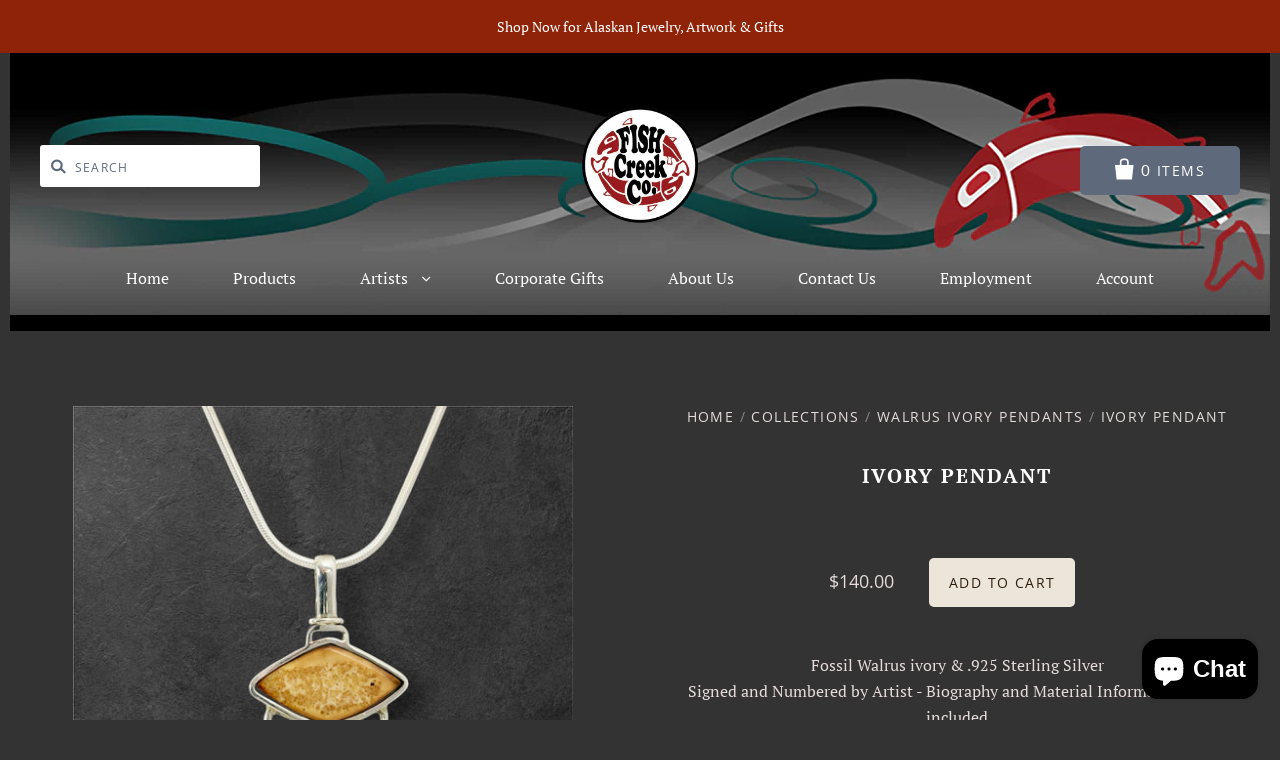

--- FILE ---
content_type: text/html; charset=utf-8
request_url: https://fishcreekalaska.com/products/walrus-ivory-pendant-57
body_size: 22682
content:
<!doctype html>
<!--[if IE 7]><html class="no-js ie7 lt-ie8 lt-ie9 lt-ie10" lang="en"> <![endif]-->
<!--[if IE 8]><html class="no-js ie8 lt-ie9 lt-ie10" lang="en"> <![endif]-->
<!--[if IE 9]><html class="no-js ie9 lt-ie10"> <![endif]-->
<!--[if (gt IE 9)|!(IE)]><!--> <html class="no-js no-touch"> <!--<![endif]-->
<head>

  <meta charset="utf-8">
  <meta http-equiv="X-UA-Compatible" content="IE=edge,chrome=1">

   <title>
    Ivory Pendant

    

    

    
      &ndash; Fish Creek Company
    
  </title>

  
    <meta name="description" content="Fossil Walrus ivory &amp;amp; .925 Sterling SilverSigned and Numbered by Artist - Biography and Material Information cards includedLength - 1 1/2&quot;*One of a KindChains are available! Click here!" />
  

  

  
    <link rel="canonical" href="https://fishcreekalaska.com/products/walrus-ivory-pendant-57" />
  

  <meta name="viewport" content="width=device-width" />

  <script>window.performance && window.performance.mark && window.performance.mark('shopify.content_for_header.start');</script><meta id="shopify-digital-wallet" name="shopify-digital-wallet" content="/7782203489/digital_wallets/dialog">
<meta name="shopify-checkout-api-token" content="a7e296085ed4b9f09c88dbdfde003cde">
<meta id="in-context-paypal-metadata" data-shop-id="7782203489" data-venmo-supported="false" data-environment="production" data-locale="en_US" data-paypal-v4="true" data-currency="USD">
<link rel="alternate" type="application/json+oembed" href="https://fishcreekalaska.com/products/walrus-ivory-pendant-57.oembed">
<script async="async" src="/checkouts/internal/preloads.js?locale=en-US"></script>
<link rel="preconnect" href="https://shop.app" crossorigin="anonymous">
<script async="async" src="https://shop.app/checkouts/internal/preloads.js?locale=en-US&shop_id=7782203489" crossorigin="anonymous"></script>
<script id="apple-pay-shop-capabilities" type="application/json">{"shopId":7782203489,"countryCode":"US","currencyCode":"USD","merchantCapabilities":["supports3DS"],"merchantId":"gid:\/\/shopify\/Shop\/7782203489","merchantName":"Fish Creek Company","requiredBillingContactFields":["postalAddress","email","phone"],"requiredShippingContactFields":["postalAddress","email","phone"],"shippingType":"shipping","supportedNetworks":["visa","masterCard","amex","discover","elo","jcb"],"total":{"type":"pending","label":"Fish Creek Company","amount":"1.00"},"shopifyPaymentsEnabled":true,"supportsSubscriptions":true}</script>
<script id="shopify-features" type="application/json">{"accessToken":"a7e296085ed4b9f09c88dbdfde003cde","betas":["rich-media-storefront-analytics"],"domain":"fishcreekalaska.com","predictiveSearch":true,"shopId":7782203489,"locale":"en"}</script>
<script>var Shopify = Shopify || {};
Shopify.shop = "fish-creek-company.myshopify.com";
Shopify.locale = "en";
Shopify.currency = {"active":"USD","rate":"1.0"};
Shopify.country = "US";
Shopify.theme = {"name":"Pacific-code-change","id":77864140897,"schema_name":"Pacific","schema_version":"4.0.9","theme_store_id":705,"role":"main"};
Shopify.theme.handle = "null";
Shopify.theme.style = {"id":null,"handle":null};
Shopify.cdnHost = "fishcreekalaska.com/cdn";
Shopify.routes = Shopify.routes || {};
Shopify.routes.root = "/";</script>
<script type="module">!function(o){(o.Shopify=o.Shopify||{}).modules=!0}(window);</script>
<script>!function(o){function n(){var o=[];function n(){o.push(Array.prototype.slice.apply(arguments))}return n.q=o,n}var t=o.Shopify=o.Shopify||{};t.loadFeatures=n(),t.autoloadFeatures=n()}(window);</script>
<script>
  window.ShopifyPay = window.ShopifyPay || {};
  window.ShopifyPay.apiHost = "shop.app\/pay";
  window.ShopifyPay.redirectState = null;
</script>
<script id="shop-js-analytics" type="application/json">{"pageType":"product"}</script>
<script defer="defer" async type="module" src="//fishcreekalaska.com/cdn/shopifycloud/shop-js/modules/v2/client.init-shop-cart-sync_BN7fPSNr.en.esm.js"></script>
<script defer="defer" async type="module" src="//fishcreekalaska.com/cdn/shopifycloud/shop-js/modules/v2/chunk.common_Cbph3Kss.esm.js"></script>
<script defer="defer" async type="module" src="//fishcreekalaska.com/cdn/shopifycloud/shop-js/modules/v2/chunk.modal_DKumMAJ1.esm.js"></script>
<script type="module">
  await import("//fishcreekalaska.com/cdn/shopifycloud/shop-js/modules/v2/client.init-shop-cart-sync_BN7fPSNr.en.esm.js");
await import("//fishcreekalaska.com/cdn/shopifycloud/shop-js/modules/v2/chunk.common_Cbph3Kss.esm.js");
await import("//fishcreekalaska.com/cdn/shopifycloud/shop-js/modules/v2/chunk.modal_DKumMAJ1.esm.js");

  window.Shopify.SignInWithShop?.initShopCartSync?.({"fedCMEnabled":true,"windoidEnabled":true});

</script>
<script>
  window.Shopify = window.Shopify || {};
  if (!window.Shopify.featureAssets) window.Shopify.featureAssets = {};
  window.Shopify.featureAssets['shop-js'] = {"shop-cart-sync":["modules/v2/client.shop-cart-sync_CJVUk8Jm.en.esm.js","modules/v2/chunk.common_Cbph3Kss.esm.js","modules/v2/chunk.modal_DKumMAJ1.esm.js"],"init-fed-cm":["modules/v2/client.init-fed-cm_7Fvt41F4.en.esm.js","modules/v2/chunk.common_Cbph3Kss.esm.js","modules/v2/chunk.modal_DKumMAJ1.esm.js"],"init-shop-email-lookup-coordinator":["modules/v2/client.init-shop-email-lookup-coordinator_Cc088_bR.en.esm.js","modules/v2/chunk.common_Cbph3Kss.esm.js","modules/v2/chunk.modal_DKumMAJ1.esm.js"],"init-windoid":["modules/v2/client.init-windoid_hPopwJRj.en.esm.js","modules/v2/chunk.common_Cbph3Kss.esm.js","modules/v2/chunk.modal_DKumMAJ1.esm.js"],"shop-button":["modules/v2/client.shop-button_B0jaPSNF.en.esm.js","modules/v2/chunk.common_Cbph3Kss.esm.js","modules/v2/chunk.modal_DKumMAJ1.esm.js"],"shop-cash-offers":["modules/v2/client.shop-cash-offers_DPIskqss.en.esm.js","modules/v2/chunk.common_Cbph3Kss.esm.js","modules/v2/chunk.modal_DKumMAJ1.esm.js"],"shop-toast-manager":["modules/v2/client.shop-toast-manager_CK7RT69O.en.esm.js","modules/v2/chunk.common_Cbph3Kss.esm.js","modules/v2/chunk.modal_DKumMAJ1.esm.js"],"init-shop-cart-sync":["modules/v2/client.init-shop-cart-sync_BN7fPSNr.en.esm.js","modules/v2/chunk.common_Cbph3Kss.esm.js","modules/v2/chunk.modal_DKumMAJ1.esm.js"],"init-customer-accounts-sign-up":["modules/v2/client.init-customer-accounts-sign-up_CfPf4CXf.en.esm.js","modules/v2/client.shop-login-button_DeIztwXF.en.esm.js","modules/v2/chunk.common_Cbph3Kss.esm.js","modules/v2/chunk.modal_DKumMAJ1.esm.js"],"pay-button":["modules/v2/client.pay-button_CgIwFSYN.en.esm.js","modules/v2/chunk.common_Cbph3Kss.esm.js","modules/v2/chunk.modal_DKumMAJ1.esm.js"],"init-customer-accounts":["modules/v2/client.init-customer-accounts_DQ3x16JI.en.esm.js","modules/v2/client.shop-login-button_DeIztwXF.en.esm.js","modules/v2/chunk.common_Cbph3Kss.esm.js","modules/v2/chunk.modal_DKumMAJ1.esm.js"],"avatar":["modules/v2/client.avatar_BTnouDA3.en.esm.js"],"init-shop-for-new-customer-accounts":["modules/v2/client.init-shop-for-new-customer-accounts_CsZy_esa.en.esm.js","modules/v2/client.shop-login-button_DeIztwXF.en.esm.js","modules/v2/chunk.common_Cbph3Kss.esm.js","modules/v2/chunk.modal_DKumMAJ1.esm.js"],"shop-follow-button":["modules/v2/client.shop-follow-button_BRMJjgGd.en.esm.js","modules/v2/chunk.common_Cbph3Kss.esm.js","modules/v2/chunk.modal_DKumMAJ1.esm.js"],"checkout-modal":["modules/v2/client.checkout-modal_B9Drz_yf.en.esm.js","modules/v2/chunk.common_Cbph3Kss.esm.js","modules/v2/chunk.modal_DKumMAJ1.esm.js"],"shop-login-button":["modules/v2/client.shop-login-button_DeIztwXF.en.esm.js","modules/v2/chunk.common_Cbph3Kss.esm.js","modules/v2/chunk.modal_DKumMAJ1.esm.js"],"lead-capture":["modules/v2/client.lead-capture_DXYzFM3R.en.esm.js","modules/v2/chunk.common_Cbph3Kss.esm.js","modules/v2/chunk.modal_DKumMAJ1.esm.js"],"shop-login":["modules/v2/client.shop-login_CA5pJqmO.en.esm.js","modules/v2/chunk.common_Cbph3Kss.esm.js","modules/v2/chunk.modal_DKumMAJ1.esm.js"],"payment-terms":["modules/v2/client.payment-terms_BxzfvcZJ.en.esm.js","modules/v2/chunk.common_Cbph3Kss.esm.js","modules/v2/chunk.modal_DKumMAJ1.esm.js"]};
</script>
<script>(function() {
  var isLoaded = false;
  function asyncLoad() {
    if (isLoaded) return;
    isLoaded = true;
    var urls = ["https:\/\/contactform.hulkapps.com\/skeletopapp.js?shop=fish-creek-company.myshopify.com","https:\/\/shopify-widget.route.com\/shopify.widget.js?shop=fish-creek-company.myshopify.com"];
    for (var i = 0; i < urls.length; i++) {
      var s = document.createElement('script');
      s.type = 'text/javascript';
      s.async = true;
      s.src = urls[i];
      var x = document.getElementsByTagName('script')[0];
      x.parentNode.insertBefore(s, x);
    }
  };
  if(window.attachEvent) {
    window.attachEvent('onload', asyncLoad);
  } else {
    window.addEventListener('load', asyncLoad, false);
  }
})();</script>
<script id="__st">var __st={"a":7782203489,"offset":-32400,"reqid":"e8764370-fe12-45c2-a241-57b37873025f-1769911350","pageurl":"fishcreekalaska.com\/products\/walrus-ivory-pendant-57","u":"5dafc7cfa8d0","p":"product","rtyp":"product","rid":2075866595425};</script>
<script>window.ShopifyPaypalV4VisibilityTracking = true;</script>
<script id="captcha-bootstrap">!function(){'use strict';const t='contact',e='account',n='new_comment',o=[[t,t],['blogs',n],['comments',n],[t,'customer']],c=[[e,'customer_login'],[e,'guest_login'],[e,'recover_customer_password'],[e,'create_customer']],r=t=>t.map((([t,e])=>`form[action*='/${t}']:not([data-nocaptcha='true']) input[name='form_type'][value='${e}']`)).join(','),a=t=>()=>t?[...document.querySelectorAll(t)].map((t=>t.form)):[];function s(){const t=[...o],e=r(t);return a(e)}const i='password',u='form_key',d=['recaptcha-v3-token','g-recaptcha-response','h-captcha-response',i],f=()=>{try{return window.sessionStorage}catch{return}},m='__shopify_v',_=t=>t.elements[u];function p(t,e,n=!1){try{const o=window.sessionStorage,c=JSON.parse(o.getItem(e)),{data:r}=function(t){const{data:e,action:n}=t;return t[m]||n?{data:e,action:n}:{data:t,action:n}}(c);for(const[e,n]of Object.entries(r))t.elements[e]&&(t.elements[e].value=n);n&&o.removeItem(e)}catch(o){console.error('form repopulation failed',{error:o})}}const l='form_type',E='cptcha';function T(t){t.dataset[E]=!0}const w=window,h=w.document,L='Shopify',v='ce_forms',y='captcha';let A=!1;((t,e)=>{const n=(g='f06e6c50-85a8-45c8-87d0-21a2b65856fe',I='https://cdn.shopify.com/shopifycloud/storefront-forms-hcaptcha/ce_storefront_forms_captcha_hcaptcha.v1.5.2.iife.js',D={infoText:'Protected by hCaptcha',privacyText:'Privacy',termsText:'Terms'},(t,e,n)=>{const o=w[L][v],c=o.bindForm;if(c)return c(t,g,e,D).then(n);var r;o.q.push([[t,g,e,D],n]),r=I,A||(h.body.append(Object.assign(h.createElement('script'),{id:'captcha-provider',async:!0,src:r})),A=!0)});var g,I,D;w[L]=w[L]||{},w[L][v]=w[L][v]||{},w[L][v].q=[],w[L][y]=w[L][y]||{},w[L][y].protect=function(t,e){n(t,void 0,e),T(t)},Object.freeze(w[L][y]),function(t,e,n,w,h,L){const[v,y,A,g]=function(t,e,n){const i=e?o:[],u=t?c:[],d=[...i,...u],f=r(d),m=r(i),_=r(d.filter((([t,e])=>n.includes(e))));return[a(f),a(m),a(_),s()]}(w,h,L),I=t=>{const e=t.target;return e instanceof HTMLFormElement?e:e&&e.form},D=t=>v().includes(t);t.addEventListener('submit',(t=>{const e=I(t);if(!e)return;const n=D(e)&&!e.dataset.hcaptchaBound&&!e.dataset.recaptchaBound,o=_(e),c=g().includes(e)&&(!o||!o.value);(n||c)&&t.preventDefault(),c&&!n&&(function(t){try{if(!f())return;!function(t){const e=f();if(!e)return;const n=_(t);if(!n)return;const o=n.value;o&&e.removeItem(o)}(t);const e=Array.from(Array(32),(()=>Math.random().toString(36)[2])).join('');!function(t,e){_(t)||t.append(Object.assign(document.createElement('input'),{type:'hidden',name:u})),t.elements[u].value=e}(t,e),function(t,e){const n=f();if(!n)return;const o=[...t.querySelectorAll(`input[type='${i}']`)].map((({name:t})=>t)),c=[...d,...o],r={};for(const[a,s]of new FormData(t).entries())c.includes(a)||(r[a]=s);n.setItem(e,JSON.stringify({[m]:1,action:t.action,data:r}))}(t,e)}catch(e){console.error('failed to persist form',e)}}(e),e.submit())}));const S=(t,e)=>{t&&!t.dataset[E]&&(n(t,e.some((e=>e===t))),T(t))};for(const o of['focusin','change'])t.addEventListener(o,(t=>{const e=I(t);D(e)&&S(e,y())}));const B=e.get('form_key'),M=e.get(l),P=B&&M;t.addEventListener('DOMContentLoaded',(()=>{const t=y();if(P)for(const e of t)e.elements[l].value===M&&p(e,B);[...new Set([...A(),...v().filter((t=>'true'===t.dataset.shopifyCaptcha))])].forEach((e=>S(e,t)))}))}(h,new URLSearchParams(w.location.search),n,t,e,['guest_login'])})(!0,!0)}();</script>
<script integrity="sha256-4kQ18oKyAcykRKYeNunJcIwy7WH5gtpwJnB7kiuLZ1E=" data-source-attribution="shopify.loadfeatures" defer="defer" src="//fishcreekalaska.com/cdn/shopifycloud/storefront/assets/storefront/load_feature-a0a9edcb.js" crossorigin="anonymous"></script>
<script crossorigin="anonymous" defer="defer" src="//fishcreekalaska.com/cdn/shopifycloud/storefront/assets/shopify_pay/storefront-65b4c6d7.js?v=20250812"></script>
<script data-source-attribution="shopify.dynamic_checkout.dynamic.init">var Shopify=Shopify||{};Shopify.PaymentButton=Shopify.PaymentButton||{isStorefrontPortableWallets:!0,init:function(){window.Shopify.PaymentButton.init=function(){};var t=document.createElement("script");t.src="https://fishcreekalaska.com/cdn/shopifycloud/portable-wallets/latest/portable-wallets.en.js",t.type="module",document.head.appendChild(t)}};
</script>
<script data-source-attribution="shopify.dynamic_checkout.buyer_consent">
  function portableWalletsHideBuyerConsent(e){var t=document.getElementById("shopify-buyer-consent"),n=document.getElementById("shopify-subscription-policy-button");t&&n&&(t.classList.add("hidden"),t.setAttribute("aria-hidden","true"),n.removeEventListener("click",e))}function portableWalletsShowBuyerConsent(e){var t=document.getElementById("shopify-buyer-consent"),n=document.getElementById("shopify-subscription-policy-button");t&&n&&(t.classList.remove("hidden"),t.removeAttribute("aria-hidden"),n.addEventListener("click",e))}window.Shopify?.PaymentButton&&(window.Shopify.PaymentButton.hideBuyerConsent=portableWalletsHideBuyerConsent,window.Shopify.PaymentButton.showBuyerConsent=portableWalletsShowBuyerConsent);
</script>
<script data-source-attribution="shopify.dynamic_checkout.cart.bootstrap">document.addEventListener("DOMContentLoaded",(function(){function t(){return document.querySelector("shopify-accelerated-checkout-cart, shopify-accelerated-checkout")}if(t())Shopify.PaymentButton.init();else{new MutationObserver((function(e,n){t()&&(Shopify.PaymentButton.init(),n.disconnect())})).observe(document.body,{childList:!0,subtree:!0})}}));
</script>
<link id="shopify-accelerated-checkout-styles" rel="stylesheet" media="screen" href="https://fishcreekalaska.com/cdn/shopifycloud/portable-wallets/latest/accelerated-checkout-backwards-compat.css" crossorigin="anonymous">
<style id="shopify-accelerated-checkout-cart">
        #shopify-buyer-consent {
  margin-top: 1em;
  display: inline-block;
  width: 100%;
}

#shopify-buyer-consent.hidden {
  display: none;
}

#shopify-subscription-policy-button {
  background: none;
  border: none;
  padding: 0;
  text-decoration: underline;
  font-size: inherit;
  cursor: pointer;
}

#shopify-subscription-policy-button::before {
  box-shadow: none;
}

      </style>

<script>window.performance && window.performance.mark && window.performance.mark('shopify.content_for_header.end');</script>

  
  















<meta property="og:site_name" content="Fish Creek Company">
<meta property="og:url" content="https://fishcreekalaska.com/products/walrus-ivory-pendant-57">
<meta property="og:title" content="Ivory Pendant">
<meta property="og:type" content="website">
<meta property="og:description" content="Fossil Walrus ivory &amp;amp; .925 Sterling SilverSigned and Numbered by Artist - Biography and Material Information cards includedLength - 1 1/2&quot;*One of a KindChains are available! Click here!">




    
    
    

    
    
    <meta
      property="og:image"
      content="https://fishcreekalaska.com/cdn/shop/files/IMG-4012_1200x1200.jpg?v=1710034340"
    />
    <meta
      property="og:image:secure_url"
      content="https://fishcreekalaska.com/cdn/shop/files/IMG-4012_1200x1200.jpg?v=1710034340"
    />
    <meta property="og:image:width" content="1200" />
    <meta property="og:image:height" content="1200" />
    <meta property="og:image:alt" content="Ivory Pendant" />
  
















<meta name="twitter:title" content="Ivory Pendant">
<meta name="twitter:description" content="Fossil Walrus ivory &amp;amp; .925 Sterling SilverSigned and Numbered by Artist - Biography and Material Information cards includedLength - 1 1/2&quot;*One of a KindChains are available! Click here!">


    
    
    
      
      
      <meta name="twitter:card" content="summary">
    
    
    <meta
      property="twitter:image"
      content="https://fishcreekalaska.com/cdn/shop/files/IMG-4012_1200x1200_crop_center.jpg?v=1710034340"
    />
    <meta property="twitter:image:width" content="1200" />
    <meta property="twitter:image:height" content="1200" />
    <meta property="twitter:image:alt" content="Ivory Pendant" />
  



  <!-- Theme CSS -->
  <link href="//fishcreekalaska.com/cdn/shop/t/5/assets/theme.scss.css?v=21178345606054121791764210422" rel="stylesheet" type="text/css" media="all" />
  <link href="//fishcreekalaska.com/cdn/shop/t/5/assets/comphq-custom.scss.css?v=75696587726453624201696119112" rel="stylesheet" type="text/css" media="all" />

  <!-- Add media query support to IE8 -->
  <!--[if lt IE 9]>
  <script src="//fishcreekalaska.com/cdn/shop/t/5/assets/respond.min.js?v=52248677837542619231570733969"></script>
  <link href="//fishcreekalaska.com/cdn/shop/t/5/assets/respond-proxy.html" id="respond-proxy" rel="respond-proxy" />
  
  <link href="//fishcreekalaska.com/search?q=ce521f3dce75b006531d11bd3a811ed8" id="respond-redirect" rel="respond-redirect" />
  <script src="//fishcreekalaska.com/search?q=ce521f3dce75b006531d11bd3a811ed8" type="text/javascript"></script>
  <![endif]-->

  <!-- Theme object -->
  <script>

  window.Shop = {};

  Shop.version = "4.0.9";

  Shop.currency = "USD";
  Shop.moneyFormat = "${{amount}}";
  Shop.moneyFormatCurrency = "${{amount}} USD";
  Shop.cartQuantityError = {
    title: "Not available",
    message: "You can only have ** quantity ** ** title ** in your cart.",
    button: "Okay",
  };

  

  

  

  

</script>


<script src="https://cdn.shopify.com/extensions/e8878072-2f6b-4e89-8082-94b04320908d/inbox-1254/assets/inbox-chat-loader.js" type="text/javascript" defer="defer"></script>
<link href="https://monorail-edge.shopifysvc.com" rel="dns-prefetch">
<script>(function(){if ("sendBeacon" in navigator && "performance" in window) {try {var session_token_from_headers = performance.getEntriesByType('navigation')[0].serverTiming.find(x => x.name == '_s').description;} catch {var session_token_from_headers = undefined;}var session_cookie_matches = document.cookie.match(/_shopify_s=([^;]*)/);var session_token_from_cookie = session_cookie_matches && session_cookie_matches.length === 2 ? session_cookie_matches[1] : "";var session_token = session_token_from_headers || session_token_from_cookie || "";function handle_abandonment_event(e) {var entries = performance.getEntries().filter(function(entry) {return /monorail-edge.shopifysvc.com/.test(entry.name);});if (!window.abandonment_tracked && entries.length === 0) {window.abandonment_tracked = true;var currentMs = Date.now();var navigation_start = performance.timing.navigationStart;var payload = {shop_id: 7782203489,url: window.location.href,navigation_start,duration: currentMs - navigation_start,session_token,page_type: "product"};window.navigator.sendBeacon("https://monorail-edge.shopifysvc.com/v1/produce", JSON.stringify({schema_id: "online_store_buyer_site_abandonment/1.1",payload: payload,metadata: {event_created_at_ms: currentMs,event_sent_at_ms: currentMs}}));}}window.addEventListener('pagehide', handle_abandonment_event);}}());</script>
<script id="web-pixels-manager-setup">(function e(e,d,r,n,o){if(void 0===o&&(o={}),!Boolean(null===(a=null===(i=window.Shopify)||void 0===i?void 0:i.analytics)||void 0===a?void 0:a.replayQueue)){var i,a;window.Shopify=window.Shopify||{};var t=window.Shopify;t.analytics=t.analytics||{};var s=t.analytics;s.replayQueue=[],s.publish=function(e,d,r){return s.replayQueue.push([e,d,r]),!0};try{self.performance.mark("wpm:start")}catch(e){}var l=function(){var e={modern:/Edge?\/(1{2}[4-9]|1[2-9]\d|[2-9]\d{2}|\d{4,})\.\d+(\.\d+|)|Firefox\/(1{2}[4-9]|1[2-9]\d|[2-9]\d{2}|\d{4,})\.\d+(\.\d+|)|Chrom(ium|e)\/(9{2}|\d{3,})\.\d+(\.\d+|)|(Maci|X1{2}).+ Version\/(15\.\d+|(1[6-9]|[2-9]\d|\d{3,})\.\d+)([,.]\d+|)( \(\w+\)|)( Mobile\/\w+|) Safari\/|Chrome.+OPR\/(9{2}|\d{3,})\.\d+\.\d+|(CPU[ +]OS|iPhone[ +]OS|CPU[ +]iPhone|CPU IPhone OS|CPU iPad OS)[ +]+(15[._]\d+|(1[6-9]|[2-9]\d|\d{3,})[._]\d+)([._]\d+|)|Android:?[ /-](13[3-9]|1[4-9]\d|[2-9]\d{2}|\d{4,})(\.\d+|)(\.\d+|)|Android.+Firefox\/(13[5-9]|1[4-9]\d|[2-9]\d{2}|\d{4,})\.\d+(\.\d+|)|Android.+Chrom(ium|e)\/(13[3-9]|1[4-9]\d|[2-9]\d{2}|\d{4,})\.\d+(\.\d+|)|SamsungBrowser\/([2-9]\d|\d{3,})\.\d+/,legacy:/Edge?\/(1[6-9]|[2-9]\d|\d{3,})\.\d+(\.\d+|)|Firefox\/(5[4-9]|[6-9]\d|\d{3,})\.\d+(\.\d+|)|Chrom(ium|e)\/(5[1-9]|[6-9]\d|\d{3,})\.\d+(\.\d+|)([\d.]+$|.*Safari\/(?![\d.]+ Edge\/[\d.]+$))|(Maci|X1{2}).+ Version\/(10\.\d+|(1[1-9]|[2-9]\d|\d{3,})\.\d+)([,.]\d+|)( \(\w+\)|)( Mobile\/\w+|) Safari\/|Chrome.+OPR\/(3[89]|[4-9]\d|\d{3,})\.\d+\.\d+|(CPU[ +]OS|iPhone[ +]OS|CPU[ +]iPhone|CPU IPhone OS|CPU iPad OS)[ +]+(10[._]\d+|(1[1-9]|[2-9]\d|\d{3,})[._]\d+)([._]\d+|)|Android:?[ /-](13[3-9]|1[4-9]\d|[2-9]\d{2}|\d{4,})(\.\d+|)(\.\d+|)|Mobile Safari.+OPR\/([89]\d|\d{3,})\.\d+\.\d+|Android.+Firefox\/(13[5-9]|1[4-9]\d|[2-9]\d{2}|\d{4,})\.\d+(\.\d+|)|Android.+Chrom(ium|e)\/(13[3-9]|1[4-9]\d|[2-9]\d{2}|\d{4,})\.\d+(\.\d+|)|Android.+(UC? ?Browser|UCWEB|U3)[ /]?(15\.([5-9]|\d{2,})|(1[6-9]|[2-9]\d|\d{3,})\.\d+)\.\d+|SamsungBrowser\/(5\.\d+|([6-9]|\d{2,})\.\d+)|Android.+MQ{2}Browser\/(14(\.(9|\d{2,})|)|(1[5-9]|[2-9]\d|\d{3,})(\.\d+|))(\.\d+|)|K[Aa][Ii]OS\/(3\.\d+|([4-9]|\d{2,})\.\d+)(\.\d+|)/},d=e.modern,r=e.legacy,n=navigator.userAgent;return n.match(d)?"modern":n.match(r)?"legacy":"unknown"}(),u="modern"===l?"modern":"legacy",c=(null!=n?n:{modern:"",legacy:""})[u],f=function(e){return[e.baseUrl,"/wpm","/b",e.hashVersion,"modern"===e.buildTarget?"m":"l",".js"].join("")}({baseUrl:d,hashVersion:r,buildTarget:u}),m=function(e){var d=e.version,r=e.bundleTarget,n=e.surface,o=e.pageUrl,i=e.monorailEndpoint;return{emit:function(e){var a=e.status,t=e.errorMsg,s=(new Date).getTime(),l=JSON.stringify({metadata:{event_sent_at_ms:s},events:[{schema_id:"web_pixels_manager_load/3.1",payload:{version:d,bundle_target:r,page_url:o,status:a,surface:n,error_msg:t},metadata:{event_created_at_ms:s}}]});if(!i)return console&&console.warn&&console.warn("[Web Pixels Manager] No Monorail endpoint provided, skipping logging."),!1;try{return self.navigator.sendBeacon.bind(self.navigator)(i,l)}catch(e){}var u=new XMLHttpRequest;try{return u.open("POST",i,!0),u.setRequestHeader("Content-Type","text/plain"),u.send(l),!0}catch(e){return console&&console.warn&&console.warn("[Web Pixels Manager] Got an unhandled error while logging to Monorail."),!1}}}}({version:r,bundleTarget:l,surface:e.surface,pageUrl:self.location.href,monorailEndpoint:e.monorailEndpoint});try{o.browserTarget=l,function(e){var d=e.src,r=e.async,n=void 0===r||r,o=e.onload,i=e.onerror,a=e.sri,t=e.scriptDataAttributes,s=void 0===t?{}:t,l=document.createElement("script"),u=document.querySelector("head"),c=document.querySelector("body");if(l.async=n,l.src=d,a&&(l.integrity=a,l.crossOrigin="anonymous"),s)for(var f in s)if(Object.prototype.hasOwnProperty.call(s,f))try{l.dataset[f]=s[f]}catch(e){}if(o&&l.addEventListener("load",o),i&&l.addEventListener("error",i),u)u.appendChild(l);else{if(!c)throw new Error("Did not find a head or body element to append the script");c.appendChild(l)}}({src:f,async:!0,onload:function(){if(!function(){var e,d;return Boolean(null===(d=null===(e=window.Shopify)||void 0===e?void 0:e.analytics)||void 0===d?void 0:d.initialized)}()){var d=window.webPixelsManager.init(e)||void 0;if(d){var r=window.Shopify.analytics;r.replayQueue.forEach((function(e){var r=e[0],n=e[1],o=e[2];d.publishCustomEvent(r,n,o)})),r.replayQueue=[],r.publish=d.publishCustomEvent,r.visitor=d.visitor,r.initialized=!0}}},onerror:function(){return m.emit({status:"failed",errorMsg:"".concat(f," has failed to load")})},sri:function(e){var d=/^sha384-[A-Za-z0-9+/=]+$/;return"string"==typeof e&&d.test(e)}(c)?c:"",scriptDataAttributes:o}),m.emit({status:"loading"})}catch(e){m.emit({status:"failed",errorMsg:(null==e?void 0:e.message)||"Unknown error"})}}})({shopId: 7782203489,storefrontBaseUrl: "https://fishcreekalaska.com",extensionsBaseUrl: "https://extensions.shopifycdn.com/cdn/shopifycloud/web-pixels-manager",monorailEndpoint: "https://monorail-edge.shopifysvc.com/unstable/produce_batch",surface: "storefront-renderer",enabledBetaFlags: ["2dca8a86"],webPixelsConfigList: [{"id":"401080595","configuration":"{\"pixel_id\":\"548089106151187\",\"pixel_type\":\"facebook_pixel\",\"metaapp_system_user_token\":\"-\"}","eventPayloadVersion":"v1","runtimeContext":"OPEN","scriptVersion":"ca16bc87fe92b6042fbaa3acc2fbdaa6","type":"APP","apiClientId":2329312,"privacyPurposes":["ANALYTICS","MARKETING","SALE_OF_DATA"],"dataSharingAdjustments":{"protectedCustomerApprovalScopes":["read_customer_address","read_customer_email","read_customer_name","read_customer_personal_data","read_customer_phone"]}},{"id":"shopify-app-pixel","configuration":"{}","eventPayloadVersion":"v1","runtimeContext":"STRICT","scriptVersion":"0450","apiClientId":"shopify-pixel","type":"APP","privacyPurposes":["ANALYTICS","MARKETING"]},{"id":"shopify-custom-pixel","eventPayloadVersion":"v1","runtimeContext":"LAX","scriptVersion":"0450","apiClientId":"shopify-pixel","type":"CUSTOM","privacyPurposes":["ANALYTICS","MARKETING"]}],isMerchantRequest: false,initData: {"shop":{"name":"Fish Creek Company","paymentSettings":{"currencyCode":"USD"},"myshopifyDomain":"fish-creek-company.myshopify.com","countryCode":"US","storefrontUrl":"https:\/\/fishcreekalaska.com"},"customer":null,"cart":null,"checkout":null,"productVariants":[{"price":{"amount":140.0,"currencyCode":"USD"},"product":{"title":"Ivory Pendant","vendor":"Fish Creek Company","id":"2075866595425","untranslatedTitle":"Ivory Pendant","url":"\/products\/walrus-ivory-pendant-57","type":""},"id":"19637296693345","image":{"src":"\/\/fishcreekalaska.com\/cdn\/shop\/files\/IMG-4012.jpg?v=1710034340"},"sku":"ELP140-2","title":"Default Title","untranslatedTitle":"Default Title"}],"purchasingCompany":null},},"https://fishcreekalaska.com/cdn","1d2a099fw23dfb22ep557258f5m7a2edbae",{"modern":"","legacy":""},{"shopId":"7782203489","storefrontBaseUrl":"https:\/\/fishcreekalaska.com","extensionBaseUrl":"https:\/\/extensions.shopifycdn.com\/cdn\/shopifycloud\/web-pixels-manager","surface":"storefront-renderer","enabledBetaFlags":"[\"2dca8a86\"]","isMerchantRequest":"false","hashVersion":"1d2a099fw23dfb22ep557258f5m7a2edbae","publish":"custom","events":"[[\"page_viewed\",{}],[\"product_viewed\",{\"productVariant\":{\"price\":{\"amount\":140.0,\"currencyCode\":\"USD\"},\"product\":{\"title\":\"Ivory Pendant\",\"vendor\":\"Fish Creek Company\",\"id\":\"2075866595425\",\"untranslatedTitle\":\"Ivory Pendant\",\"url\":\"\/products\/walrus-ivory-pendant-57\",\"type\":\"\"},\"id\":\"19637296693345\",\"image\":{\"src\":\"\/\/fishcreekalaska.com\/cdn\/shop\/files\/IMG-4012.jpg?v=1710034340\"},\"sku\":\"ELP140-2\",\"title\":\"Default Title\",\"untranslatedTitle\":\"Default Title\"}}]]"});</script><script>
  window.ShopifyAnalytics = window.ShopifyAnalytics || {};
  window.ShopifyAnalytics.meta = window.ShopifyAnalytics.meta || {};
  window.ShopifyAnalytics.meta.currency = 'USD';
  var meta = {"product":{"id":2075866595425,"gid":"gid:\/\/shopify\/Product\/2075866595425","vendor":"Fish Creek Company","type":"","handle":"walrus-ivory-pendant-57","variants":[{"id":19637296693345,"price":14000,"name":"Ivory Pendant","public_title":null,"sku":"ELP140-2"}],"remote":false},"page":{"pageType":"product","resourceType":"product","resourceId":2075866595425,"requestId":"e8764370-fe12-45c2-a241-57b37873025f-1769911350"}};
  for (var attr in meta) {
    window.ShopifyAnalytics.meta[attr] = meta[attr];
  }
</script>
<script class="analytics">
  (function () {
    var customDocumentWrite = function(content) {
      var jquery = null;

      if (window.jQuery) {
        jquery = window.jQuery;
      } else if (window.Checkout && window.Checkout.$) {
        jquery = window.Checkout.$;
      }

      if (jquery) {
        jquery('body').append(content);
      }
    };

    var hasLoggedConversion = function(token) {
      if (token) {
        return document.cookie.indexOf('loggedConversion=' + token) !== -1;
      }
      return false;
    }

    var setCookieIfConversion = function(token) {
      if (token) {
        var twoMonthsFromNow = new Date(Date.now());
        twoMonthsFromNow.setMonth(twoMonthsFromNow.getMonth() + 2);

        document.cookie = 'loggedConversion=' + token + '; expires=' + twoMonthsFromNow;
      }
    }

    var trekkie = window.ShopifyAnalytics.lib = window.trekkie = window.trekkie || [];
    if (trekkie.integrations) {
      return;
    }
    trekkie.methods = [
      'identify',
      'page',
      'ready',
      'track',
      'trackForm',
      'trackLink'
    ];
    trekkie.factory = function(method) {
      return function() {
        var args = Array.prototype.slice.call(arguments);
        args.unshift(method);
        trekkie.push(args);
        return trekkie;
      };
    };
    for (var i = 0; i < trekkie.methods.length; i++) {
      var key = trekkie.methods[i];
      trekkie[key] = trekkie.factory(key);
    }
    trekkie.load = function(config) {
      trekkie.config = config || {};
      trekkie.config.initialDocumentCookie = document.cookie;
      var first = document.getElementsByTagName('script')[0];
      var script = document.createElement('script');
      script.type = 'text/javascript';
      script.onerror = function(e) {
        var scriptFallback = document.createElement('script');
        scriptFallback.type = 'text/javascript';
        scriptFallback.onerror = function(error) {
                var Monorail = {
      produce: function produce(monorailDomain, schemaId, payload) {
        var currentMs = new Date().getTime();
        var event = {
          schema_id: schemaId,
          payload: payload,
          metadata: {
            event_created_at_ms: currentMs,
            event_sent_at_ms: currentMs
          }
        };
        return Monorail.sendRequest("https://" + monorailDomain + "/v1/produce", JSON.stringify(event));
      },
      sendRequest: function sendRequest(endpointUrl, payload) {
        // Try the sendBeacon API
        if (window && window.navigator && typeof window.navigator.sendBeacon === 'function' && typeof window.Blob === 'function' && !Monorail.isIos12()) {
          var blobData = new window.Blob([payload], {
            type: 'text/plain'
          });

          if (window.navigator.sendBeacon(endpointUrl, blobData)) {
            return true;
          } // sendBeacon was not successful

        } // XHR beacon

        var xhr = new XMLHttpRequest();

        try {
          xhr.open('POST', endpointUrl);
          xhr.setRequestHeader('Content-Type', 'text/plain');
          xhr.send(payload);
        } catch (e) {
          console.log(e);
        }

        return false;
      },
      isIos12: function isIos12() {
        return window.navigator.userAgent.lastIndexOf('iPhone; CPU iPhone OS 12_') !== -1 || window.navigator.userAgent.lastIndexOf('iPad; CPU OS 12_') !== -1;
      }
    };
    Monorail.produce('monorail-edge.shopifysvc.com',
      'trekkie_storefront_load_errors/1.1',
      {shop_id: 7782203489,
      theme_id: 77864140897,
      app_name: "storefront",
      context_url: window.location.href,
      source_url: "//fishcreekalaska.com/cdn/s/trekkie.storefront.c59ea00e0474b293ae6629561379568a2d7c4bba.min.js"});

        };
        scriptFallback.async = true;
        scriptFallback.src = '//fishcreekalaska.com/cdn/s/trekkie.storefront.c59ea00e0474b293ae6629561379568a2d7c4bba.min.js';
        first.parentNode.insertBefore(scriptFallback, first);
      };
      script.async = true;
      script.src = '//fishcreekalaska.com/cdn/s/trekkie.storefront.c59ea00e0474b293ae6629561379568a2d7c4bba.min.js';
      first.parentNode.insertBefore(script, first);
    };
    trekkie.load(
      {"Trekkie":{"appName":"storefront","development":false,"defaultAttributes":{"shopId":7782203489,"isMerchantRequest":null,"themeId":77864140897,"themeCityHash":"12989866412457002599","contentLanguage":"en","currency":"USD","eventMetadataId":"45dae50e-07f6-44f5-ad51-c82fb37b0f97"},"isServerSideCookieWritingEnabled":true,"monorailRegion":"shop_domain","enabledBetaFlags":["65f19447","b5387b81"]},"Session Attribution":{},"S2S":{"facebookCapiEnabled":false,"source":"trekkie-storefront-renderer","apiClientId":580111}}
    );

    var loaded = false;
    trekkie.ready(function() {
      if (loaded) return;
      loaded = true;

      window.ShopifyAnalytics.lib = window.trekkie;

      var originalDocumentWrite = document.write;
      document.write = customDocumentWrite;
      try { window.ShopifyAnalytics.merchantGoogleAnalytics.call(this); } catch(error) {};
      document.write = originalDocumentWrite;

      window.ShopifyAnalytics.lib.page(null,{"pageType":"product","resourceType":"product","resourceId":2075866595425,"requestId":"e8764370-fe12-45c2-a241-57b37873025f-1769911350","shopifyEmitted":true});

      var match = window.location.pathname.match(/checkouts\/(.+)\/(thank_you|post_purchase)/)
      var token = match? match[1]: undefined;
      if (!hasLoggedConversion(token)) {
        setCookieIfConversion(token);
        window.ShopifyAnalytics.lib.track("Viewed Product",{"currency":"USD","variantId":19637296693345,"productId":2075866595425,"productGid":"gid:\/\/shopify\/Product\/2075866595425","name":"Ivory Pendant","price":"140.00","sku":"ELP140-2","brand":"Fish Creek Company","variant":null,"category":"","nonInteraction":true,"remote":false},undefined,undefined,{"shopifyEmitted":true});
      window.ShopifyAnalytics.lib.track("monorail:\/\/trekkie_storefront_viewed_product\/1.1",{"currency":"USD","variantId":19637296693345,"productId":2075866595425,"productGid":"gid:\/\/shopify\/Product\/2075866595425","name":"Ivory Pendant","price":"140.00","sku":"ELP140-2","brand":"Fish Creek Company","variant":null,"category":"","nonInteraction":true,"remote":false,"referer":"https:\/\/fishcreekalaska.com\/products\/walrus-ivory-pendant-57"});
      }
    });


        var eventsListenerScript = document.createElement('script');
        eventsListenerScript.async = true;
        eventsListenerScript.src = "//fishcreekalaska.com/cdn/shopifycloud/storefront/assets/shop_events_listener-3da45d37.js";
        document.getElementsByTagName('head')[0].appendChild(eventsListenerScript);

})();</script>
<script
  defer
  src="https://fishcreekalaska.com/cdn/shopifycloud/perf-kit/shopify-perf-kit-3.1.0.min.js"
  data-application="storefront-renderer"
  data-shop-id="7782203489"
  data-render-region="gcp-us-central1"
  data-page-type="product"
  data-theme-instance-id="77864140897"
  data-theme-name="Pacific"
  data-theme-version="4.0.9"
  data-monorail-region="shop_domain"
  data-resource-timing-sampling-rate="10"
  data-shs="true"
  data-shs-beacon="true"
  data-shs-export-with-fetch="true"
  data-shs-logs-sample-rate="1"
  data-shs-beacon-endpoint="https://fishcreekalaska.com/api/collect"
></script>
</head>




<body class=" sidebar-disabled template-product">
  <script>
    window.Pacific = {};
    Pacific.settings = {"favicon":null,"main-background-image":null,"background-color":"#333333","header-background-color":"#5e697c","body-text-color":"#e6dada","accent-color":"#ebe6d9","heading-color":"#ffffff","meta-color":"#e0ddd9","error-color":"#d60000","border-color":"#5e697c","primary-button-background":"#ebe6d9","primary-button-color":"#301f0e","secondary-button-background":"#9f9795","secondary-button-color":"#382525","disabled-button-background":"#cccccc","disabled-button-color":"#a7a7a7","header-text-color":"#ffffff","header-promo-background-color":"#000000","header-promo-text-color":"#ffffff","header-promo-link-color":"#333333","sidebar-header-color":"#fff","sidebar-header-bg":"#a7abb2","sidebar-content-bg":"#d9d8d7","sidebar-text-color":"#5e697c","footer-text-color":"#ffffff","footer-background-color":"#5e697c","font_body":{"error":"json not allowed for this object"},"font_logo":{"error":"json not allowed for this object"},"store-title-font-small-caps":true,"font_heading":{"error":"json not allowed for this object"},"heading-font-small-caps":true,"font_section":{"error":"json not allowed for this object"},"font_meta":{"error":"json not allowed for this object"},"font_button":{"error":"json not allowed for this object"},"button-font-small-caps":true,"enable-sidebar":"all","sidebar-link-list-1":"categories","sidebar-link-list-2":"information","sidebar-link-list-3":"artists","product_text_style":"under","product_image_flip":false,"social_default_image":"\/\/fishcreekalaska.com\/cdn\/shop\/files\/Fish_Creek_Company_Ketchikan_Alaska_Facebook_Instagram.jpg?v=1766358023","social-facebook-url":"https:\/\/www.facebook.com\/Fish-Creek-Company-445487908830257\/","social-twitter-url":"","social-google-url":"","social-pinterest-url":"","social-instagram-url":"https:\/\/www.instagram.com\/fishcreekcompany\/?igsh=aXMzczdybnltYnR4\u0026utm_source=qr","social-kickstarter-url":"","social-vimeo-url":"","social-youtube-url":"","social-email-address":"","social-rss-url":"","product-show-share-buttons":true,"blog-show-share-buttons":true,"share-widget-facebook":true,"share-widget-twitter":true,"share-widget-pinterest":true,"share-widget-fancy":true,"share-widget-google-plus":false,"share-widget-email":true,"enable_currency_converter":false,"currency_display_format":"money_with_currency_format","currency_converter_currencies":"INR GBP CAD USD AUD EUR JPY","currency_converter_default":"USD","checkout_header_image":null,"checkout_logo_image":"\/\/fishcreekalaska.com\/cdn\/shop\/files\/FishCreekCircleLogo.png?v=1614299346","checkout_logo_position":"center","checkout_logo_size":"large","checkout_body_background_image":null,"checkout_body_background_color":"#fff","checkout_input_background_color_mode":"white","checkout_sidebar_background_image":null,"checkout_sidebar_background_color":"#fafafa","checkout_heading_font":"PT Serif","checkout_body_font":"Open Sans","checkout_accent_color":"#991d1f","checkout_button_color":"#991d1f","checkout_error_color":"#e32c2b","currency-switcher-format":"money_format","currency-switcher-supported-currencies":"CAD USD","blog-show-author":false,"blog-show-tags":true,"blog-show-rss-icon":true,"blog-show-comment-count":true,"customer_layout":"customer_area"};
    document.documentElement.className=document.documentElement.className.replace(/\bno-js\b/,'js');
    if(('ontouchstart' in window)||window.DocumentTouch&&document instanceof DocumentTouch)document.documentElement.className=document.documentElement.className.replace(/\bno-touch\b/,'has-touch');
  </script>
  <div id="shopify-section-pxs-announcement-bar" class="shopify-section"><script
  type="application/json"
  data-section-type="pxs-announcement-bar"
  data-section-id="pxs-announcement-bar"
></script>













<a
  class="pxs-announcement-bar"
  style="
    color: #ffffff;
    background-color: #8e2308
  "
  
>
  
    <span class="pxs-announcement-bar-text-mobile">
      Shop Now for Alaskan Jewelry, Artwork &amp; Gifts
    </span>
  

  
    <span class="pxs-announcement-bar-text-desktop">
      Shop Now for Alaskan Jewelry, Artwork &amp; Gifts
    </span>
  
</a>



</div>
  <div id="shopify-section-header" class="shopify-section section-header">
<div data-section-id="header" data-section-type="header">
  <script
    type="application/json"
    data-section-data>
    {
      "currency": {
        "enable": false,
        "shop_currency": "USD",
        "default_currency": "USD",
        "display_format": "money_with_currency_format",
        "money_format": "${{amount}} USD",
        "money_format_no_currency": "${{amount}}",
        "money_format_currency": "${{amount}} USD"
      }
    }
  </script><div class="main-header-wrapper">
    <header class="main-header clearfix comphq" role="banner">

      <form class="header-search-form" action="/search" method="get">
        <input class="header-search-input" name="q" type="text" placeholder="Search" />
      </form>

      <div class="branding">
        
          

          <a class="logo" href="/">
            

            

  

  <img
    src="//fishcreekalaska.com/cdn/shop/files/FishCreekCircleLogo_200x200.png?v=1614299346"
    alt="Fish Creek Company"

    
      data-rimg
      srcset="//fishcreekalaska.com/cdn/shop/files/FishCreekCircleLogo_200x200.png?v=1614299346 1x, //fishcreekalaska.com/cdn/shop/files/FishCreekCircleLogo_400x400.png?v=1614299346 2x, //fishcreekalaska.com/cdn/shop/files/FishCreekCircleLogo_450x450.png?v=1614299346 2.25x"
    

    
    style="
              max-width: 116px;
            "
    
  >




          </a>

          
        
      </div>

      <div class="header-tools">
        <a class="cart-count contain-count" href="/cart">
          <span class="bag-count">0</span>
          <span class="bag-text">items</span>
        </a>

        


      </div>

      <div class="mobile-header-tools">
        <span class="mobile-header-search-toggle">&#57346;</span>
        <a class="mobile-cart-count contain-count" href="/cart">&#57348; <span class="bag-count">0</span></a>
        <span class="mobile-navigation-toggle"><span></span></span>
      </div>

      <nav class="navigation">
        <ul class="navigation-tier tier-1">
          
            

            

            
              
              


              <li
                class=" regular-nav"
                
              >
                <a href="/">Home </a>
                
              </li>
            
          
            

            

            
              
              


              <li
                class=" regular-nav"
                
              >
                <a href="/collections/all">Products </a>
                
              </li>
            
          
            

            

            
              
              


              <li
                class="has-dropdown regular-nav"
                
                  aria-haspopup="true"
                  aria-controls="menu-item-artists"
                  aria-expanded="false"
                
              >
                <a href="#">Artists <span class="mobile-tier-toggle"></span></a>
                
                  
                  


  <ul
    id="menu-item-artists"
    class="navigation-tier tier-2"
  >
    
      
      


      <li
        class=" regular-nav"
        aria-haspopup="true"
        aria-expanded="false"
        aria-controls="menu-item-aaron-barrett"
      >
        <a href="/collections/aaron-barrett">Aaron Barrett </a>
        
      </li>
    
      
      


      <li
        class=" regular-nav"
        aria-haspopup="true"
        aria-expanded="false"
        aria-controls="menu-item-alaska-mint"
      >
        <a href="/collections/alaska-mint">Alaska Mint </a>
        
      </li>
    
      
      


      <li
        class=" regular-nav"
        aria-haspopup="true"
        aria-expanded="false"
        aria-controls="menu-item-andy-everson"
      >
        <a href="/collections/andy-everson-2">Andy Everson </a>
        
      </li>
    
      
      


      <li
        class=" regular-nav"
        aria-haspopup="true"
        aria-expanded="false"
        aria-controls="menu-item-diamond-d-leather"
      >
        <a href="/collections/diamond-d-leather">Diamond D Leather </a>
        
      </li>
    
      
      


      <li
        class=" regular-nav"
        aria-haspopup="true"
        aria-expanded="false"
        aria-controls="menu-item-folkmanis-puppets"
      >
        <a href="/collections/folkmanis-puppets">Folkmanis Puppets </a>
        
      </li>
    
      
      


      <li
        class=" regular-nav"
        aria-haspopup="true"
        aria-expanded="false"
        aria-controls="menu-item-greg-horner"
      >
        <a href="/collections/greg-horner-2">Greg Horner </a>
        
      </li>
    
      
      


      <li
        class=" regular-nav"
        aria-haspopup="true"
        aria-expanded="false"
        aria-controls="menu-item-hamilton-gelhar"
      >
        <a href="/collections/hamilton-gelhar-2">Hamilton Gelhar </a>
        
      </li>
    
      
      


      <li
        class=" regular-nav"
        aria-haspopup="true"
        aria-expanded="false"
        aria-controls="menu-item-israel-shotridge"
      >
        <a href="/collections/israel-shotridge-2">Israel Shotridge </a>
        
      </li>
    
      
      


      <li
        class=" regular-nav"
        aria-haspopup="true"
        aria-expanded="false"
        aria-controls="menu-item-joan-kautzer"
      >
        <a href="/collections/joan-kautzer">Joan Kautzer </a>
        
      </li>
    
      
      


      <li
        class=" regular-nav"
        aria-haspopup="true"
        aria-expanded="false"
        aria-controls="menu-item-joe-wilson"
      >
        <a href="/collections/joe-wilson-2">Joe Wilson </a>
        
      </li>
    
      
      


      <li
        class=" regular-nav"
        aria-haspopup="true"
        aria-expanded="false"
        aria-controls="menu-item-leroy-barlip"
      >
        <a href="/collections/leroy-barlip">Leroy Barlip </a>
        
      </li>
    
      
      


      <li
        class=" regular-nav"
        aria-haspopup="true"
        aria-expanded="false"
        aria-controls="menu-item-odin-lonning"
      >
        <a href="/collections/odin-lonning">Odin Lonning </a>
        
      </li>
    
      
      


      <li
        class=" regular-nav"
        aria-haspopup="true"
        aria-expanded="false"
        aria-controls="menu-item-rod-hinson"
      >
        <a href="/collections/rod-hinson">Rod Hinson </a>
        
      </li>
    
      
      


      <li
        class=" regular-nav"
        aria-haspopup="true"
        aria-expanded="false"
        aria-controls="menu-item-silver-bear-sundries"
      >
        <a href="/collections/silver-bear-sundries">Silver Bear Sundries </a>
        
      </li>
    
      
      


      <li
        class=" regular-nav"
        aria-haspopup="true"
        aria-expanded="false"
        aria-controls="menu-item-silvertip-signs-and-trophy-llc"
      >
        <a href="/collections/silvertip-signs-and-trophy-llc">Silvertip Signs and Trophy LLC </a>
        
      </li>
    
      
      


      <li
        class=" regular-nav"
        aria-haspopup="true"
        aria-expanded="false"
        aria-controls="menu-item-sue-coccia"
      >
        <a href="/collections/sue-coccia-2">Sue Coccia </a>
        
      </li>
    
      
      


      <li
        class=" regular-nav"
        aria-haspopup="true"
        aria-expanded="false"
        aria-controls="menu-item-william-henry"
      >
        <a href="/collections/william-henry">William Henry </a>
        
      </li>
    
  </ul>


                
              </li>
            
          
            

            

            
              
              


              <li
                class=" regular-nav"
                
              >
                <a href="/pages/corporate-gifts">Corporate Gifts </a>
                
              </li>
            
          
            

            

            
              
              


              <li
                class=" regular-nav"
                
              >
                <a href="/pages/about-us">About Us </a>
                
              </li>
            
          
            

            

            
              
              


              <li
                class=" regular-nav"
                
              >
                <a href="/pages/contact-us">Contact Us </a>
                
              </li>
            
          
            

            

            
              
              


              <li
                class=" regular-nav"
                
              >
                <a href="/pages/employment">Employment </a>
                
              </li>
            
          
          
            <li class="customer-links">
              
                <a href="/account/login" id="customer_login_link">Account</a>
              
            </li>
          
        </ul>
      </nav>
    </header>
  </div>
</div>

<style> #shopify-section-header /* Add background color and rounded radius to cart button */.cart-count {background-color: #5e697c; border-radius: 5px; padding: 15px 35px; display: inline; align-items: center;} #shopify-section-header .bag-count {position: static; color: white; font-size: 16px;} #shopify-section-header /* End Add background color and rounded radius to cart button */ </style></div>

  <div class="main-content-wrapper">
    <div class="main-content">
      
      <div id="shopify-section-page-product" class="shopify-section section-product">

<script
  type="application/json"
  data-section-type="page-product"
  data-section-id="page-product"
  data-section-data
>
  {
  "product": {"id":2075866595425,"title":"Ivory Pendant","handle":"walrus-ivory-pendant-57","description":"Fossil Walrus ivory \u0026amp; .925 Sterling Silver\u003cbr data-mce-fragment=\"1\"\u003eSigned and Numbered by Artist - Biography and Material Information cards included\u003cbr data-mce-fragment=\"1\"\u003eLength - 1 1\/2\"\u003cbr data-mce-fragment=\"1\"\u003e*One of a Kind\u003cbr data-mce-fragment=\"1\"\u003e\u003ca href=\"https:\/\/fishcreekalaska.com\/collections\/chain\" data-mce-fragment=\"1\" data-mce-href=\"https:\/\/fishcreekalaska.com\/collections\/chain\"\u003eChains are available! Click here!\u003c\/a\u003e\u003ca href=\"https:\/\/fishcreekalaska.com\/collections\/chain\"\u003e\u003c\/a\u003e\u003cbr\u003e","published_at":"2019-04-15T16:19:39-08:00","created_at":"2019-04-15T16:19:39-08:00","vendor":"Fish Creek Company","type":"","tags":[],"price":14000,"price_min":14000,"price_max":14000,"available":true,"price_varies":false,"compare_at_price":null,"compare_at_price_min":0,"compare_at_price_max":0,"compare_at_price_varies":false,"variants":[{"id":19637296693345,"title":"Default Title","option1":"Default Title","option2":null,"option3":null,"sku":"ELP140-2","requires_shipping":true,"taxable":true,"featured_image":null,"available":true,"name":"Ivory Pendant","public_title":null,"options":["Default Title"],"price":14000,"weight":57,"compare_at_price":null,"inventory_management":"shopify","barcode":"","requires_selling_plan":false,"selling_plan_allocations":[]}],"images":["\/\/fishcreekalaska.com\/cdn\/shop\/files\/IMG-4012.jpg?v=1710034340"],"featured_image":"\/\/fishcreekalaska.com\/cdn\/shop\/files\/IMG-4012.jpg?v=1710034340","options":["Title"],"media":[{"alt":null,"id":37752530895123,"position":2,"preview_image":{"aspect_ratio":1.0,"height":2000,"width":2000,"src":"\/\/fishcreekalaska.com\/cdn\/shop\/files\/IMG-4012.jpg?v=1710034340"},"aspect_ratio":1.0,"height":2000,"media_type":"image","src":"\/\/fishcreekalaska.com\/cdn\/shop\/files\/IMG-4012.jpg?v=1710034340","width":2000}],"requires_selling_plan":false,"selling_plan_groups":[],"content":"Fossil Walrus ivory \u0026amp; .925 Sterling Silver\u003cbr data-mce-fragment=\"1\"\u003eSigned and Numbered by Artist - Biography and Material Information cards included\u003cbr data-mce-fragment=\"1\"\u003eLength - 1 1\/2\"\u003cbr data-mce-fragment=\"1\"\u003e*One of a Kind\u003cbr data-mce-fragment=\"1\"\u003e\u003ca href=\"https:\/\/fishcreekalaska.com\/collections\/chain\" data-mce-fragment=\"1\" data-mce-href=\"https:\/\/fishcreekalaska.com\/collections\/chain\"\u003eChains are available! Click here!\u003c\/a\u003e\u003ca href=\"https:\/\/fishcreekalaska.com\/collections\/chain\"\u003e\u003c\/a\u003e\u003cbr\u003e"},
  "sectionSettings": {"enable_zoom":true,"enable_product_quantity":false,"enable_send_to_cart":false,"show_spb":false,"product_column_layout":"two-column","enable_related_products":true,"products_in_row":4},
  "cartText": ["item","items"],
  "enableHistory": true,
  "message": "{{ product }} has been successfully added to your {{ cart_link }}. Feel free to {{ continue_link }} or {{ checkout_link }}.",
  "cartLink": "cart",
  "continueLink": "continue shopping",
  "checkoutLink": "check out"
}

</script>

<div data-section-id="page-product">

  
  
  
  
  
  

  
  

  <div class="product-wrap two-column clearfix" itemscope itemtype="http://schema.org/Product">

    

    

    
    

    

    
    

    
    

    
      
          
  

  

  <div class="product-images clearfix">
    <div class="product-main-image zoom-active">
      <div class="product-image-wrapper" data-product-image>
        

  
    <noscript data-rimg-noscript>
      <img
        src="//fishcreekalaska.com/cdn/shop/files/IMG-4012_1280x1280.jpg?v=1710034340"
        alt="Ivory Pendant"
        data-rimg="noscript"
        srcset="//fishcreekalaska.com/cdn/shop/files/IMG-4012_1280x1280.jpg?v=1710034340 1x, //fishcreekalaska.com/cdn/shop/files/IMG-4012_1997x1997.jpg?v=1710034340 1.56x"
        
        
        
      >
    </noscript>
  

  <img
    src="//fishcreekalaska.com/cdn/shop/files/IMG-4012_1280x1280.jpg?v=1710034340"
    alt="Ivory Pendant"

    
      data-rimg="lazy"
      data-rimg-scale="1"
      data-rimg-template="//fishcreekalaska.com/cdn/shop/files/IMG-4012_{size}.jpg?v=1710034340"
      data-rimg-max="2000x2000"
      
      srcset="data:image/svg+xml;utf8,<svg%20xmlns='http://www.w3.org/2000/svg'%20width='1280'%20height='1280'></svg>"
    

    
    
    
  >




      </div>

      
        <div class="product-zoom"></div>
      
    </div>
    
  </div>

<script type="application/json" data-images>
  {
    "defaultImageId":45329490837779,
"45329490837779": "\u003cdiv class=\"product-image-wrapper\" data-product-image\u003e                \u003cnoscript data-rimg-noscript\u003e      \u003cimg        src=\"\/\/fishcreekalaska.com\/cdn\/shop\/files\/IMG-4012_1280x1280.jpg?v=1710034340\"        alt=\"Ivory Pendant\"        data-rimg=\"noscript\"        srcset=\"\/\/fishcreekalaska.com\/cdn\/shop\/files\/IMG-4012_1280x1280.jpg?v=1710034340 1x, \/\/fishcreekalaska.com\/cdn\/shop\/files\/IMG-4012_1997x1997.jpg?v=1710034340 1.56x\"                              \u003e    \u003c\/noscript\u003e    \u003cimg    src=\"\/\/fishcreekalaska.com\/cdn\/shop\/files\/IMG-4012_1280x1280.jpg?v=1710034340\"    alt=\"Ivory Pendant\"          data-rimg=\"lazy\"      data-rimg-scale=\"1\"      data-rimg-template=\"\/\/fishcreekalaska.com\/cdn\/shop\/files\/IMG-4012_{size}.jpg?v=1710034340\"      data-rimg-max=\"2000x2000\"            srcset=\"data:image\/svg+xml;utf8,\u003csvg%20xmlns='http:\/\/www.w3.org\/2000\/svg'%20width='1280'%20height='1280'\u003e\u003c\/svg\u003e\"                  \u003e        \u003c\/div\u003e"}
</script>

        
    
      
    
      
    	  
    	  <div class="breadcrumbs">

  <a href="/">Home</a> <span class="divider">/</span>

  
    
      <a href="/collections">Collections</a>
      
        <span class="divider">/</span>
        <a href="/collections/walrus-ivory-pendants">Walrus Ivory Pendants</a>
      
    
      <span class="divider">/</span> <span>Ivory Pendant</span>
  

</div>



  <div class="product-details">
    <h1 class="page-title" itemprop="name">Ivory Pendant</h1>
    
  </div>


          
        
    
      
    	  


<div
  class="
    product-form
    
  "
  data-product-form="2075866595425"
>

  <meta itemprop="name" content="Ivory Pendant">
  <meta itemprop="brand" content="Fish Creek Company">
  <meta itemprop="url" content="https://fishcreekalaska.com/products/walrus-ivory-pendant-57">
  <meta itemprop="image" content="//fishcreekalaska.com/cdn/shop/files/IMG-4012_grande.jpg?v=1710034340">

  

  <form method="post" action="/cart/add" id="product-form-page-product" accept-charset="UTF-8" class="shopify-product-form" enctype="multipart/form-data"><input type="hidden" name="form_type" value="product" /><input type="hidden" name="utf8" value="✓" />
    <div id="infiniteoptions-container"></div>
    <div id="uploadery-container"></div>

    <div class="product-options">
      
        <input
          name="id"
          value="19637296693345"
          type="hidden"
        >
      
   	  
      
      


    

    <div class="product-submit" itemprop="offers" itemscope itemtype="http://schema.org/Offer">
      <meta itemprop="price" content="140.0" />
      <meta itemprop="priceCurrency" content="USD" />
	  
      
      <span class="product-price">
        <span
          class="product-price-minimum money"
          data-variant-price
        >
          $140.00
        </span>

        <span
          class="
            product-price-compare
            money
            original
            
              hidden
            
          "
          data-variant-compare-at-price
        >
          
        </span>
      </span>
      

      <span class="payment-buttons-container">
        
          <input class="add-to-cart" type="submit" value="Add to cart" />
          <link itemprop="availability" href="http://schema.org/InStock">

          
        
      </span>
    </div>

    <div class="product-message"></div>

  <input type="hidden" name="product-id" value="2075866595425" /><input type="hidden" name="section-id" value="page-product" /></form>
</div>

          
        
    
      
          
    	  
  <div class="product-description rte" itemprop="description">
    Fossil Walrus ivory &amp; .925 Sterling Silver<br data-mce-fragment="1">Signed and Numbered by Artist - Biography and Material Information cards included<br data-mce-fragment="1">Length - 1 1/2"<br data-mce-fragment="1">*One of a Kind<br data-mce-fragment="1"><a href="https://fishcreekalaska.com/collections/chain" data-mce-fragment="1" data-mce-href="https://fishcreekalaska.com/collections/chain">Chains are available! Click here!</a><a href="https://fishcreekalaska.com/collections/chain"></a><br>
  </div>


      
    
  </div>

  
    <div class="related-products">

      <h4 class="section-title">Related products</h4>

      

      

      
        <div class="related-products-listing -layout under-style rows-of-4">
          
          
            
              
            
          
            
              
            
          
            
              
            
          
            
              
            
          
            
              
            
          
        </div>
      

    </div>
  
  













  <div class="share-buttons">

    
      <a target="_blank" href="//www.facebook.com/sharer.php?u=https://fishcreekalaska.com/products/walrus-ivory-pendant-57" class="share-facebook">Like</a>
    

    
      <a target="_blank" href="//twitter.com/share?url=https://fishcreekalaska.com/products/walrus-ivory-pendant-57" class="share-twitter">Tweet</a>
    

    

      
        <a target="_blank" href="//pinterest.com/pin/create/button/?url=https://fishcreekalaska.com/products/walrus-ivory-pendant-57&amp;media=http://fishcreekalaska.com/cdn/shop/files/IMG-4012_1024x1024.jpg?v=1710034340&amp;description=Ivory Pendant" class="share-pinterest">Pin it</a>
      

      
        <a target="_blank" href="http://www.thefancy.com/fancyit?ItemURL=https://fishcreekalaska.com/products/walrus-ivory-pendant-57&amp;Title=Ivory Pendant&amp;Category=Other&amp;ImageURL=//fishcreekalaska.com/cdn/shop/files/IMG-4012_1024x1024.jpg?v=1710034340" class="share-fancy">Fancy</a>
      

    

    

    
      <a target="_blank" href="mailto:?subject=Ivory Pendant&amp;body=Check this out https://fishcreekalaska.com/products/walrus-ivory-pendant-57" class="share-email">Email</a>
    
  </div>

  	  	
</div>

</div>

    </div>

    
  </div>

  <div id="shopify-section-promotions" class="shopify-section"><div data-section-id="promotions" data-section-type="promotions">

  
  

  

  

    </footer>
  </div>

</div>

</div>
  <div id="shopify-section-footer" class="shopify-section"><div data-section-id="footer" data-section-type="footer">

  
  

  <div class="main-footer-wrapper">
    <footer class="main-footer has-border">

      
        <div class="footer-modules showing-2-modules">
          
          
          	
          
          	
          
          	
          	  <div class="footer-module business-hours">
                <p>Monday - Friday 9:00 AM to 4:00 PM (AKST)</p>
          	  </div>
          	
          
          
          
          
<div class="footer-module footer-connect">
  
    <div class="newsletter-subscription">
  
    <h4>Newsletter</h4>
  

  <form method="post" action="/contact#contact_form" id="contact_form" accept-charset="UTF-8" class="contact-form"><input type="hidden" name="form_type" value="customer" /><input type="hidden" name="utf8" value="✓" />
    <input class="newsletter-email" name="contact[email]" type="email" placeholder="your@email.com" value="">
    <input type="hidden" id="contact_tags" name="contact[tags]" value="prospect,newsletter"/>
    <input class="newsletter-submit" name="subscribe" type="submit" value="&#57424;">
  </form>
</div>

  

  
    <div class="social-networks">
      <ul>
        
          <li class="social-link facebook">
            <a href="https://www.facebook.com/Fish-Creek-Company-445487908830257/" target="_blank">
              <svg width="32" height="32" viewBox="0 0 32 32" xmlns="http://www.w3.org/2000/svg"><title>Facebook</title><path d="M30.109 0H1.759C.787 0 0 .787 0 1.759v28.35c0 .971.787 1.759 1.759 1.759h15.263V19.527h-4.153v-4.81h4.153v-3.546c0-4.117 2.514-6.358 6.185-6.358 1.76 0 3.271.131 3.712.19v4.301l-2.547.001c-1.997 0-2.384.95-2.384 2.342v3.07h4.763l-.62 4.81h-4.143v12.34h8.121c.971 0 1.759-.787 1.759-1.758V1.76C31.868.787 31.08 0 30.109 0" fill="#000" fill-rule="evenodd"/></svg>
            </a>
          </li>
        
        
        
        
        
        
          <li class="social-link instagram">
            <a href="https://www.instagram.com/fishcreekcompany/?igsh=aXMzczdybnltYnR4&amp;utm_source=qr" target="_blank">
              <svg width="32" height="32" viewBox="0 0 32 32" xmlns="http://www.w3.org/2000/svg"><title>Instagram</title><g fill="#0A0A08" fill-rule="evenodd"><path d="M16 2.887c4.27 0 4.777.016 6.463.093 1.56.071 2.407.332 2.97.551.747.29 1.28.637 1.84 1.196.56.56.906 1.093 1.196 1.84.219.563.48 1.41.55 2.97.078 1.686.094 2.192.094 6.463 0 4.27-.016 4.777-.093 6.463-.071 1.56-.332 2.407-.551 2.97a4.955 4.955 0 0 1-1.196 1.84c-.56.56-1.093.906-1.84 1.196-.563.219-1.41.48-2.97.55-1.686.078-2.192.094-6.463.094s-4.777-.016-6.463-.093c-1.56-.071-2.407-.332-2.97-.551a4.955 4.955 0 0 1-1.84-1.196 4.955 4.955 0 0 1-1.196-1.84c-.219-.563-.48-1.41-.55-2.97-.078-1.686-.094-2.192-.094-6.463 0-4.27.016-4.777.093-6.463.071-1.56.332-2.407.551-2.97.29-.747.637-1.28 1.196-1.84a4.956 4.956 0 0 1 1.84-1.196c.563-.219 1.41-.48 2.97-.55 1.686-.078 2.192-.094 6.463-.094m0-2.882c-4.344 0-4.889.018-6.595.096C7.703.18 6.54.45 5.523.845A7.84 7.84 0 0 0 2.69 2.69 7.84 7.84 0 0 0 .845 5.523C.449 6.54.179 7.703.1 9.405.023 11.111.005 11.656.005 16c0 4.344.018 4.889.096 6.595.078 1.702.348 2.865.744 3.882A7.84 7.84 0 0 0 2.69 29.31a7.84 7.84 0 0 0 2.833 1.845c1.017.396 2.18.666 3.882.744 1.706.078 2.251.096 6.595.096 4.344 0 4.889-.018 6.595-.096 1.702-.078 2.865-.348 3.882-.744a7.84 7.84 0 0 0 2.833-1.845 7.84 7.84 0 0 0 1.845-2.833c.396-1.017.666-2.18.744-3.882.078-1.706.096-2.251.096-6.595 0-4.344-.018-4.889-.096-6.595-.078-1.702-.348-2.865-.744-3.882A7.84 7.84 0 0 0 29.31 2.69 7.84 7.84 0 0 0 26.477.845C25.46.449 24.297.179 22.595.1 20.889.023 20.344.005 16 .005"/><path d="M16 7.786a8.214 8.214 0 1 0 0 16.428 8.214 8.214 0 0 0 0-16.428zm0 13.546a5.332 5.332 0 1 1 0-10.664 5.332 5.332 0 0 1 0 10.664zM26.458 7.462a1.92 1.92 0 1 1-3.84 0 1.92 1.92 0 0 1 3.84 0"/></g></svg>
            </a>
          </li>
        
        
        
        
        
        
      </ul>
    </div>
  
</div>

            
          
<div class="footer-module footer-text-box">
  
    <h4>FISH CREEK COMPANY</h4>
  

  <div class="rte">
    <p>#13 Creek Street • Ketchikan, Alaska<br/>P: 907.617.0867 • E: hamilton@fishcreekcompany.com</p>
  </div>
</div>


          

          
        </div>
      

      <div class="copyright">
        

        

        



        <p role="contentinfo">
          Copyright &copy; 
          2026
         <a href="/" title="">Fish Creek Company</a>.<br>
          <a href="https://bolddesign.group">Built by Bold Design Group</a>.
        </p>

        
          <div class="payment-options">
            
              <svg xmlns="http://www.w3.org/2000/svg" role="img" aria-labelledby="pi-american_express" viewBox="0 0 38 24" width="38" height="24"><title id="pi-american_express">American Express</title><path fill="#000" d="M35 0H3C1.3 0 0 1.3 0 3v18c0 1.7 1.4 3 3 3h32c1.7 0 3-1.3 3-3V3c0-1.7-1.4-3-3-3Z" opacity=".07"/><path fill="#006FCF" d="M35 1c1.1 0 2 .9 2 2v18c0 1.1-.9 2-2 2H3c-1.1 0-2-.9-2-2V3c0-1.1.9-2 2-2h32Z"/><path fill="#FFF" d="M22.012 19.936v-8.421L37 11.528v2.326l-1.732 1.852L37 17.573v2.375h-2.766l-1.47-1.622-1.46 1.628-9.292-.02Z"/><path fill="#006FCF" d="M23.013 19.012v-6.57h5.572v1.513h-3.768v1.028h3.678v1.488h-3.678v1.01h3.768v1.531h-5.572Z"/><path fill="#006FCF" d="m28.557 19.012 3.083-3.289-3.083-3.282h2.386l1.884 2.083 1.89-2.082H37v.051l-3.017 3.23L37 18.92v.093h-2.307l-1.917-2.103-1.898 2.104h-2.321Z"/><path fill="#FFF" d="M22.71 4.04h3.614l1.269 2.881V4.04h4.46l.77 2.159.771-2.159H37v8.421H19l3.71-8.421Z"/><path fill="#006FCF" d="m23.395 4.955-2.916 6.566h2l.55-1.315h2.98l.55 1.315h2.05l-2.904-6.566h-2.31Zm.25 3.777.875-2.09.873 2.09h-1.748Z"/><path fill="#006FCF" d="M28.581 11.52V4.953l2.811.01L32.84 9l1.456-4.046H37v6.565l-1.74.016v-4.51l-1.644 4.494h-1.59L30.35 7.01v4.51h-1.768Z"/></svg>

            
              <svg version="1.1" xmlns="http://www.w3.org/2000/svg" role="img" x="0" y="0" width="38" height="24" viewBox="0 0 165.521 105.965" xml:space="preserve" aria-labelledby="pi-apple_pay"><title id="pi-apple_pay">Apple Pay</title><path fill="#000" d="M150.698 0H14.823c-.566 0-1.133 0-1.698.003-.477.004-.953.009-1.43.022-1.039.028-2.087.09-3.113.274a10.51 10.51 0 0 0-2.958.975 9.932 9.932 0 0 0-4.35 4.35 10.463 10.463 0 0 0-.975 2.96C.113 9.611.052 10.658.024 11.696a70.22 70.22 0 0 0-.022 1.43C0 13.69 0 14.256 0 14.823v76.318c0 .567 0 1.132.002 1.699.003.476.009.953.022 1.43.028 1.036.09 2.084.275 3.11a10.46 10.46 0 0 0 .974 2.96 9.897 9.897 0 0 0 1.83 2.52 9.874 9.874 0 0 0 2.52 1.83c.947.483 1.917.79 2.96.977 1.025.183 2.073.245 3.112.273.477.011.953.017 1.43.02.565.004 1.132.004 1.698.004h135.875c.565 0 1.132 0 1.697-.004.476-.002.952-.009 1.431-.02 1.037-.028 2.085-.09 3.113-.273a10.478 10.478 0 0 0 2.958-.977 9.955 9.955 0 0 0 4.35-4.35c.483-.947.789-1.917.974-2.96.186-1.026.246-2.074.274-3.11.013-.477.02-.954.022-1.43.004-.567.004-1.132.004-1.699V14.824c0-.567 0-1.133-.004-1.699a63.067 63.067 0 0 0-.022-1.429c-.028-1.038-.088-2.085-.274-3.112a10.4 10.4 0 0 0-.974-2.96 9.94 9.94 0 0 0-4.35-4.35A10.52 10.52 0 0 0 156.939.3c-1.028-.185-2.076-.246-3.113-.274a71.417 71.417 0 0 0-1.431-.022C151.83 0 151.263 0 150.698 0z" /><path fill="#FFF" d="M150.698 3.532l1.672.003c.452.003.905.008 1.36.02.793.022 1.719.065 2.583.22.75.135 1.38.34 1.984.648a6.392 6.392 0 0 1 2.804 2.807c.306.6.51 1.226.645 1.983.154.854.197 1.783.218 2.58.013.45.019.9.02 1.36.005.557.005 1.113.005 1.671v76.318c0 .558 0 1.114-.004 1.682-.002.45-.008.9-.02 1.35-.022.796-.065 1.725-.221 2.589a6.855 6.855 0 0 1-.645 1.975 6.397 6.397 0 0 1-2.808 2.807c-.6.306-1.228.511-1.971.645-.881.157-1.847.2-2.574.22-.457.01-.912.017-1.379.019-.555.004-1.113.004-1.669.004H14.801c-.55 0-1.1 0-1.66-.004a74.993 74.993 0 0 1-1.35-.018c-.744-.02-1.71-.064-2.584-.22a6.938 6.938 0 0 1-1.986-.65 6.337 6.337 0 0 1-1.622-1.18 6.355 6.355 0 0 1-1.178-1.623 6.935 6.935 0 0 1-.646-1.985c-.156-.863-.2-1.788-.22-2.578a66.088 66.088 0 0 1-.02-1.355l-.003-1.327V14.474l.002-1.325a66.7 66.7 0 0 1 .02-1.357c.022-.792.065-1.717.222-2.587a6.924 6.924 0 0 1 .646-1.981c.304-.598.7-1.144 1.18-1.623a6.386 6.386 0 0 1 1.624-1.18 6.96 6.96 0 0 1 1.98-.646c.865-.155 1.792-.198 2.586-.22.452-.012.905-.017 1.354-.02l1.677-.003h135.875" /><g><g><path fill="#000" d="M43.508 35.77c1.404-1.755 2.356-4.112 2.105-6.52-2.054.102-4.56 1.355-6.012 3.112-1.303 1.504-2.456 3.959-2.156 6.266 2.306.2 4.61-1.152 6.063-2.858" /><path fill="#000" d="M45.587 39.079c-3.35-.2-6.196 1.9-7.795 1.9-1.6 0-4.049-1.8-6.698-1.751-3.447.05-6.645 2-8.395 5.1-3.598 6.2-.95 15.4 2.55 20.45 1.699 2.5 3.747 5.25 6.445 5.151 2.55-.1 3.549-1.65 6.647-1.65 3.097 0 3.997 1.65 6.696 1.6 2.798-.05 4.548-2.5 6.247-5 1.95-2.85 2.747-5.6 2.797-5.75-.05-.05-5.396-2.101-5.446-8.251-.05-5.15 4.198-7.6 4.398-7.751-2.399-3.548-6.147-3.948-7.447-4.048" /></g><g><path fill="#000" d="M78.973 32.11c7.278 0 12.347 5.017 12.347 12.321 0 7.33-5.173 12.373-12.529 12.373h-8.058V69.62h-5.822V32.11h14.062zm-8.24 19.807h6.68c5.07 0 7.954-2.729 7.954-7.46 0-4.73-2.885-7.434-7.928-7.434h-6.706v14.894z" /><path fill="#000" d="M92.764 61.847c0-4.809 3.665-7.564 10.423-7.98l7.252-.442v-2.08c0-3.04-2.001-4.704-5.562-4.704-2.938 0-5.07 1.507-5.51 3.82h-5.252c.157-4.86 4.731-8.395 10.918-8.395 6.654 0 10.995 3.483 10.995 8.89v18.663h-5.38v-4.497h-.13c-1.534 2.937-4.914 4.782-8.579 4.782-5.406 0-9.175-3.222-9.175-8.057zm17.675-2.417v-2.106l-6.472.416c-3.64.234-5.536 1.585-5.536 3.95 0 2.288 1.975 3.77 5.068 3.77 3.95 0 6.94-2.522 6.94-6.03z" /><path fill="#000" d="M120.975 79.652v-4.496c.364.051 1.247.103 1.715.103 2.573 0 4.029-1.09 4.913-3.899l.52-1.663-9.852-27.293h6.082l6.863 22.146h.13l6.862-22.146h5.927l-10.216 28.67c-2.34 6.577-5.017 8.735-10.683 8.735-.442 0-1.872-.052-2.261-.157z" /></g></g></svg>

            
              <svg viewBox="0 0 38 24" xmlns="http://www.w3.org/2000/svg" role="img" width="38" height="24" aria-labelledby="pi-diners_club"><title id="pi-diners_club">Diners Club</title><path opacity=".07" d="M35 0H3C1.3 0 0 1.3 0 3v18c0 1.7 1.4 3 3 3h32c1.7 0 3-1.3 3-3V3c0-1.7-1.4-3-3-3z"/><path fill="#fff" d="M35 1c1.1 0 2 .9 2 2v18c0 1.1-.9 2-2 2H3c-1.1 0-2-.9-2-2V3c0-1.1.9-2 2-2h32"/><path d="M12 12v3.7c0 .3-.2.3-.5.2-1.9-.8-3-3.3-2.3-5.4.4-1.1 1.2-2 2.3-2.4.4-.2.5-.1.5.2V12zm2 0V8.3c0-.3 0-.3.3-.2 2.1.8 3.2 3.3 2.4 5.4-.4 1.1-1.2 2-2.3 2.4-.4.2-.4.1-.4-.2V12zm7.2-7H13c3.8 0 6.8 3.1 6.8 7s-3 7-6.8 7h8.2c3.8 0 6.8-3.1 6.8-7s-3-7-6.8-7z" fill="#3086C8"/></svg>
            
              <svg viewBox="0 0 38 24" width="38" height="24" role="img" aria-labelledby="pi-discover" fill="none" xmlns="http://www.w3.org/2000/svg"><title id="pi-discover">Discover</title><path fill="#000" opacity=".07" d="M35 0H3C1.3 0 0 1.3 0 3v18c0 1.7 1.4 3 3 3h32c1.7 0 3-1.3 3-3V3c0-1.7-1.4-3-3-3z"/><path d="M35 1c1.1 0 2 .9 2 2v18c0 1.1-.9 2-2 2H3c-1.1 0-2-.9-2-2V3c0-1.1.9-2 2-2h32z" fill="#fff"/><path d="M3.57 7.16H2v5.5h1.57c.83 0 1.43-.2 1.96-.63.63-.52 1-1.3 1-2.11-.01-1.63-1.22-2.76-2.96-2.76zm1.26 4.14c-.34.3-.77.44-1.47.44h-.29V8.1h.29c.69 0 1.11.12 1.47.44.37.33.59.84.59 1.37 0 .53-.22 1.06-.59 1.39zm2.19-4.14h1.07v5.5H7.02v-5.5zm3.69 2.11c-.64-.24-.83-.4-.83-.69 0-.35.34-.61.8-.61.32 0 .59.13.86.45l.56-.73c-.46-.4-1.01-.61-1.62-.61-.97 0-1.72.68-1.72 1.58 0 .76.35 1.15 1.35 1.51.42.15.63.25.74.31.21.14.32.34.32.57 0 .45-.35.78-.83.78-.51 0-.92-.26-1.17-.73l-.69.67c.49.73 1.09 1.05 1.9 1.05 1.11 0 1.9-.74 1.9-1.81.02-.89-.35-1.29-1.57-1.74zm1.92.65c0 1.62 1.27 2.87 2.9 2.87.46 0 .86-.09 1.34-.32v-1.26c-.43.43-.81.6-1.29.6-1.08 0-1.85-.78-1.85-1.9 0-1.06.79-1.89 1.8-1.89.51 0 .9.18 1.34.62V7.38c-.47-.24-.86-.34-1.32-.34-1.61 0-2.92 1.28-2.92 2.88zm12.76.94l-1.47-3.7h-1.17l2.33 5.64h.58l2.37-5.64h-1.16l-1.48 3.7zm3.13 1.8h3.04v-.93h-1.97v-1.48h1.9v-.93h-1.9V8.1h1.97v-.94h-3.04v5.5zm7.29-3.87c0-1.03-.71-1.62-1.95-1.62h-1.59v5.5h1.07v-2.21h.14l1.48 2.21h1.32l-1.73-2.32c.81-.17 1.26-.72 1.26-1.56zm-2.16.91h-.31V8.03h.33c.67 0 1.03.28 1.03.82 0 .55-.36.85-1.05.85z" fill="#231F20"/><path d="M20.16 12.86a2.931 2.931 0 100-5.862 2.931 2.931 0 000 5.862z" fill="url(#pi-paint0_linear)"/><path opacity=".65" d="M20.16 12.86a2.931 2.931 0 100-5.862 2.931 2.931 0 000 5.862z" fill="url(#pi-paint1_linear)"/><path d="M36.57 7.506c0-.1-.07-.15-.18-.15h-.16v.48h.12v-.19l.14.19h.14l-.16-.2c.06-.01.1-.06.1-.13zm-.2.07h-.02v-.13h.02c.06 0 .09.02.09.06 0 .05-.03.07-.09.07z" fill="#231F20"/><path d="M36.41 7.176c-.23 0-.42.19-.42.42 0 .23.19.42.42.42.23 0 .42-.19.42-.42 0-.23-.19-.42-.42-.42zm0 .77c-.18 0-.34-.15-.34-.35 0-.19.15-.35.34-.35.18 0 .33.16.33.35 0 .19-.15.35-.33.35z" fill="#231F20"/><path d="M37 12.984S27.09 19.873 8.976 23h26.023a2 2 0 002-1.984l.024-3.02L37 12.985z" fill="#F48120"/><defs><linearGradient id="pi-paint0_linear" x1="21.657" y1="12.275" x2="19.632" y2="9.104" gradientUnits="userSpaceOnUse"><stop stop-color="#F89F20"/><stop offset=".25" stop-color="#F79A20"/><stop offset=".533" stop-color="#F68D20"/><stop offset=".62" stop-color="#F58720"/><stop offset=".723" stop-color="#F48120"/><stop offset="1" stop-color="#F37521"/></linearGradient><linearGradient id="pi-paint1_linear" x1="21.338" y1="12.232" x2="18.378" y2="6.446" gradientUnits="userSpaceOnUse"><stop stop-color="#F58720"/><stop offset=".359" stop-color="#E16F27"/><stop offset=".703" stop-color="#D4602C"/><stop offset=".982" stop-color="#D05B2E"/></linearGradient></defs></svg>
            
              <svg xmlns="http://www.w3.org/2000/svg" role="img" viewBox="0 0 38 24" width="38" height="24" aria-labelledby="pi-google_pay"><title id="pi-google_pay">Google Pay</title><path d="M35 0H3C1.3 0 0 1.3 0 3v18c0 1.7 1.4 3 3 3h32c1.7 0 3-1.3 3-3V3c0-1.7-1.4-3-3-3z" fill="#000" opacity=".07"/><path d="M35 1c1.1 0 2 .9 2 2v18c0 1.1-.9 2-2 2H3c-1.1 0-2-.9-2-2V3c0-1.1.9-2 2-2h32" fill="#FFF"/><path d="M18.093 11.976v3.2h-1.018v-7.9h2.691a2.447 2.447 0 0 1 1.747.692 2.28 2.28 0 0 1 .11 3.224l-.11.116c-.47.447-1.098.69-1.747.674l-1.673-.006zm0-3.732v2.788h1.698c.377.012.741-.135 1.005-.404a1.391 1.391 0 0 0-1.005-2.354l-1.698-.03zm6.484 1.348c.65-.03 1.286.188 1.778.613.445.43.682 1.03.65 1.649v3.334h-.969v-.766h-.049a1.93 1.93 0 0 1-1.673.931 2.17 2.17 0 0 1-1.496-.533 1.667 1.667 0 0 1-.613-1.324 1.606 1.606 0 0 1 .613-1.336 2.746 2.746 0 0 1 1.698-.515c.517-.02 1.03.093 1.49.331v-.208a1.134 1.134 0 0 0-.417-.901 1.416 1.416 0 0 0-.98-.368 1.545 1.545 0 0 0-1.319.717l-.895-.564a2.488 2.488 0 0 1 2.182-1.06zM23.29 13.52a.79.79 0 0 0 .337.662c.223.176.5.269.785.263.429-.001.84-.17 1.146-.472.305-.286.478-.685.478-1.103a2.047 2.047 0 0 0-1.324-.374 1.716 1.716 0 0 0-1.03.294.883.883 0 0 0-.392.73zm9.286-3.75l-3.39 7.79h-1.048l1.281-2.728-2.224-5.062h1.103l1.612 3.885 1.569-3.885h1.097z" fill="#5F6368"/><path d="M13.986 11.284c0-.308-.024-.616-.073-.92h-4.29v1.747h2.451a2.096 2.096 0 0 1-.9 1.373v1.134h1.464a4.433 4.433 0 0 0 1.348-3.334z" fill="#4285F4"/><path d="M9.629 15.721a4.352 4.352 0 0 0 3.01-1.097l-1.466-1.14a2.752 2.752 0 0 1-4.094-1.44H5.577v1.17a4.53 4.53 0 0 0 4.052 2.507z" fill="#34A853"/><path d="M7.079 12.05a2.709 2.709 0 0 1 0-1.735v-1.17H5.577a4.505 4.505 0 0 0 0 4.075l1.502-1.17z" fill="#FBBC04"/><path d="M9.629 8.44a2.452 2.452 0 0 1 1.74.68l1.3-1.293a4.37 4.37 0 0 0-3.065-1.183 4.53 4.53 0 0 0-4.027 2.5l1.502 1.171a2.715 2.715 0 0 1 2.55-1.875z" fill="#EA4335"/></svg>

            
              <svg viewBox="0 0 38 24" xmlns="http://www.w3.org/2000/svg" role="img" width="38" height="24" aria-labelledby="pi-master"><title id="pi-master">Mastercard</title><path opacity=".07" d="M35 0H3C1.3 0 0 1.3 0 3v18c0 1.7 1.4 3 3 3h32c1.7 0 3-1.3 3-3V3c0-1.7-1.4-3-3-3z"/><path fill="#fff" d="M35 1c1.1 0 2 .9 2 2v18c0 1.1-.9 2-2 2H3c-1.1 0-2-.9-2-2V3c0-1.1.9-2 2-2h32"/><circle fill="#EB001B" cx="15" cy="12" r="7"/><circle fill="#F79E1B" cx="23" cy="12" r="7"/><path fill="#FF5F00" d="M22 12c0-2.4-1.2-4.5-3-5.7-1.8 1.3-3 3.4-3 5.7s1.2 4.5 3 5.7c1.8-1.2 3-3.3 3-5.7z"/></svg>
            
              <svg viewBox="0 0 38 24" xmlns="http://www.w3.org/2000/svg" width="38" height="24" role="img" aria-labelledby="pi-paypal"><title id="pi-paypal">PayPal</title><path opacity=".07" d="M35 0H3C1.3 0 0 1.3 0 3v18c0 1.7 1.4 3 3 3h32c1.7 0 3-1.3 3-3V3c0-1.7-1.4-3-3-3z"/><path fill="#fff" d="M35 1c1.1 0 2 .9 2 2v18c0 1.1-.9 2-2 2H3c-1.1 0-2-.9-2-2V3c0-1.1.9-2 2-2h32"/><path fill="#003087" d="M23.9 8.3c.2-1 0-1.7-.6-2.3-.6-.7-1.7-1-3.1-1h-4.1c-.3 0-.5.2-.6.5L14 15.6c0 .2.1.4.3.4H17l.4-3.4 1.8-2.2 4.7-2.1z"/><path fill="#3086C8" d="M23.9 8.3l-.2.2c-.5 2.8-2.2 3.8-4.6 3.8H18c-.3 0-.5.2-.6.5l-.6 3.9-.2 1c0 .2.1.4.3.4H19c.3 0 .5-.2.5-.4v-.1l.4-2.4v-.1c0-.2.3-.4.5-.4h.3c2.1 0 3.7-.8 4.1-3.2.2-1 .1-1.8-.4-2.4-.1-.5-.3-.7-.5-.8z"/><path fill="#012169" d="M23.3 8.1c-.1-.1-.2-.1-.3-.1-.1 0-.2 0-.3-.1-.3-.1-.7-.1-1.1-.1h-3c-.1 0-.2 0-.2.1-.2.1-.3.2-.3.4l-.7 4.4v.1c0-.3.3-.5.6-.5h1.3c2.5 0 4.1-1 4.6-3.8v-.2c-.1-.1-.3-.2-.5-.2h-.1z"/></svg>
            
              <svg xmlns="http://www.w3.org/2000/svg" role="img" viewBox="0 0 38 24" width="38" height="24" aria-labelledby="pi-shopify_pay"><title id="pi-shopify_pay">Shop Pay</title><path opacity=".07" d="M35 0H3C1.3 0 0 1.3 0 3v18c0 1.7 1.4 3 3 3h32c1.7 0 3-1.3 3-3V3c0-1.7-1.4-3-3-3z" fill="#000"/><path d="M35.889 0C37.05 0 38 .982 38 2.182v19.636c0 1.2-.95 2.182-2.111 2.182H2.11C.95 24 0 23.018 0 21.818V2.182C0 .982.95 0 2.111 0H35.89z" fill="#5A31F4"/><path d="M9.35 11.368c-1.017-.223-1.47-.31-1.47-.705 0-.372.306-.558.92-.558.54 0 .934.238 1.225.704a.079.079 0 00.104.03l1.146-.584a.082.082 0 00.032-.114c-.475-.831-1.353-1.286-2.51-1.286-1.52 0-2.464.755-2.464 1.956 0 1.275 1.15 1.597 2.17 1.82 1.02.222 1.474.31 1.474.705 0 .396-.332.582-.993.582-.612 0-1.065-.282-1.34-.83a.08.08 0 00-.107-.035l-1.143.57a.083.083 0 00-.036.111c.454.92 1.384 1.437 2.627 1.437 1.583 0 2.539-.742 2.539-1.98s-1.155-1.598-2.173-1.82v-.003zM15.49 8.855c-.65 0-1.224.232-1.636.646a.04.04 0 01-.069-.03v-2.64a.08.08 0 00-.08-.081H12.27a.08.08 0 00-.08.082v8.194a.08.08 0 00.08.082h1.433a.08.08 0 00.081-.082v-3.594c0-.695.528-1.227 1.239-1.227.71 0 1.226.521 1.226 1.227v3.594a.08.08 0 00.081.082h1.433a.08.08 0 00.081-.082v-3.594c0-1.51-.981-2.577-2.355-2.577zM20.753 8.62c-.778 0-1.507.24-2.03.588a.082.082 0 00-.027.109l.632 1.088a.08.08 0 00.11.03 2.5 2.5 0 011.318-.366c1.25 0 2.17.891 2.17 2.068 0 1.003-.736 1.745-1.669 1.745-.76 0-1.288-.446-1.288-1.077 0-.361.152-.657.548-.866a.08.08 0 00.032-.113l-.596-1.018a.08.08 0 00-.098-.035c-.799.299-1.359 1.018-1.359 1.984 0 1.46 1.152 2.55 2.76 2.55 1.877 0 3.227-1.313 3.227-3.195 0-2.018-1.57-3.492-3.73-3.492zM28.675 8.843c-.724 0-1.373.27-1.845.746-.026.027-.069.007-.069-.029v-.572a.08.08 0 00-.08-.082h-1.397a.08.08 0 00-.08.082v8.182a.08.08 0 00.08.081h1.433a.08.08 0 00.081-.081v-2.683c0-.036.043-.054.069-.03a2.6 2.6 0 001.808.7c1.682 0 2.993-1.373 2.993-3.157s-1.313-3.157-2.993-3.157zm-.271 4.929c-.956 0-1.681-.768-1.681-1.783s.723-1.783 1.681-1.783c.958 0 1.68.755 1.68 1.783 0 1.027-.713 1.783-1.681 1.783h.001z" fill="#fff"/></svg>

            
              <svg viewBox="0 0 38 24" xmlns="http://www.w3.org/2000/svg" role="img" width="38" height="24" aria-labelledby="pi-visa"><title id="pi-visa">Visa</title><path opacity=".07" d="M35 0H3C1.3 0 0 1.3 0 3v18c0 1.7 1.4 3 3 3h32c1.7 0 3-1.3 3-3V3c0-1.7-1.4-3-3-3z"/><path fill="#fff" d="M35 1c1.1 0 2 .9 2 2v18c0 1.1-.9 2-2 2H3c-1.1 0-2-.9-2-2V3c0-1.1.9-2 2-2h32"/><path d="M28.3 10.1H28c-.4 1-.7 1.5-1 3h1.9c-.3-1.5-.3-2.2-.6-3zm2.9 5.9h-1.7c-.1 0-.1 0-.2-.1l-.2-.9-.1-.2h-2.4c-.1 0-.2 0-.2.2l-.3.9c0 .1-.1.1-.1.1h-2.1l.2-.5L27 8.7c0-.5.3-.7.8-.7h1.5c.1 0 .2 0 .2.2l1.4 6.5c.1.4.2.7.2 1.1.1.1.1.1.1.2zm-13.4-.3l.4-1.8c.1 0 .2.1.2.1.7.3 1.4.5 2.1.4.2 0 .5-.1.7-.2.5-.2.5-.7.1-1.1-.2-.2-.5-.3-.8-.5-.4-.2-.8-.4-1.1-.7-1.2-1-.8-2.4-.1-3.1.6-.4.9-.8 1.7-.8 1.2 0 2.5 0 3.1.2h.1c-.1.6-.2 1.1-.4 1.7-.5-.2-1-.4-1.5-.4-.3 0-.6 0-.9.1-.2 0-.3.1-.4.2-.2.2-.2.5 0 .7l.5.4c.4.2.8.4 1.1.6.5.3 1 .8 1.1 1.4.2.9-.1 1.7-.9 2.3-.5.4-.7.6-1.4.6-1.4 0-2.5.1-3.4-.2-.1.2-.1.2-.2.1zm-3.5.3c.1-.7.1-.7.2-1 .5-2.2 1-4.5 1.4-6.7.1-.2.1-.3.3-.3H18c-.2 1.2-.4 2.1-.7 3.2-.3 1.5-.6 3-1 4.5 0 .2-.1.2-.3.2M5 8.2c0-.1.2-.2.3-.2h3.4c.5 0 .9.3 1 .8l.9 4.4c0 .1 0 .1.1.2 0-.1.1-.1.1-.1l2.1-5.1c-.1-.1 0-.2.1-.2h2.1c0 .1 0 .1-.1.2l-3.1 7.3c-.1.2-.1.3-.2.4-.1.1-.3 0-.5 0H9.7c-.1 0-.2 0-.2-.2L7.9 9.5c-.2-.2-.5-.5-.9-.6-.6-.3-1.7-.5-1.9-.5L5 8.2z" fill="#142688"/></svg>
            
          </div>
        
      </div>

    </footer>
  </div>

  <div class="modal-wrapper">
    <div class="modal-content">
      <h2 class="modal-title"></h2>

      <div class="modal-message rte"></div>

      <span class="modal-close modal-close-secondary">Close</span>
    </div>
  </div>

</div>

</div>

  <!-- Scripts -->
  <script
    src="//fishcreekalaska.com/cdn/shop/t/5/assets/theme.js?v=22222058749193090551570733970"
    data-scripts
    data-shopify-api-url="//fishcreekalaska.com/cdn/shopifycloud/storefront/assets/themes_support/api.jquery-7ab1a3a4.js"
    data-shopify-currencies-url="//cdn.shopify.com/s/javascripts/currencies.js"
    data-shopify-common-url="//fishcreekalaska.com/cdn/shopifycloud/storefront/assets/themes_support/shopify_common-5f594365.js"
    data-jquery-currencies-url="//fishcreekalaska.com/cdn/shop/t/5/assets/jquery.currencies.js?v=161073391099585318481570733968"
    data-jquery-templates-url="//ajax.aspnetcdn.com/ajax/jquery.templates/beta1/jquery.tmpl.min.js"
    data-jquery-cart-url="//fishcreekalaska.com/cdn/shop/t/5/assets/jquery.cart.min.js?v=45667099002182766571570733968"
    data-countries-url="/services/javascripts/countries.js"
    data-customer-area-url="//fishcreekalaska.com/cdn/shopifycloud/storefront/assets/themes_support/customer_area-f1b6eefc.js"
  ></script>
 <script>
   $(document).ready(function(){
   $('has-child').click(function(e){
e.prventDefault();
});
   
   });
  </script>

<style>  </style>
<div id="shopify-block-Aajk0TllTV2lJZTdoT__15683396631634586217" class="shopify-block shopify-app-block"><script
  id="chat-button-container"
  data-horizontal-position=bottom_right
  data-vertical-position=lowest
  data-icon=chat_bubble
  data-text=chat_with_us
  data-color=#000000
  data-secondary-color=#FFFFFF
  data-ternary-color=#6A6A6A
  
    data-greeting-message=%F0%9F%91%8B+Hi%2C+message+us+with+any+questions.+We%27re+happy+to+help%21
  
  data-domain=fishcreekalaska.com
  data-shop-domain=fishcreekalaska.com
  data-external-identifier=oqg4LCQ3Vf7TlSFhcZTUbao0QIPslAPi-FJwW3RwLS0
  
>
</script>


</div></body>
</html>
